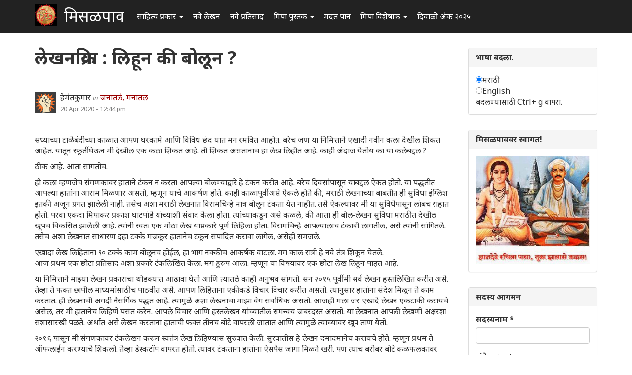

--- FILE ---
content_type: text/html; charset=utf-8
request_url: https://www.misalpav.com/node/46513
body_size: 21806
content:
<!DOCTYPE html>
<html lang="mr" dir="ltr" prefix="content: http://purl.org/rss/1.0/modules/content/ dc: http://purl.org/dc/terms/ foaf: http://xmlns.com/foaf/0.1/ og: http://ogp.me/ns# rdfs: http://www.w3.org/2000/01/rdf-schema# sioc: http://rdfs.org/sioc/ns# sioct: http://rdfs.org/sioc/types# skos: http://www.w3.org/2004/02/skos/core# xsd: http://www.w3.org/2001/XMLSchema#">
<head>
  <link rel="profile" href="http://www.w3.org/1999/xhtml/vocab" />
  <meta name="viewport" content="width=device-width, initial-scale=1.0">
  <meta http-equiv="Content-Type" content="text/html; charset=utf-8" />
<meta name="Generator" content="Drupal 7 (http://drupal.org)" />
<link rel="canonical" href="/node/46513" />
<link rel="shortlink" href="/node/46513" />
<link rel="shortcut icon" href="https://www.misalpav.com/sites/default/files/favicon.png" type="image/png" />
  <title>लेखनक्रिया :  लिहून की बोलून ? | मिसळपाव</title>
  <style>
@import url("https://www.misalpav.com/modules/system/system.base.css?t8lfjl");
</style>
<style>
@import url("https://www.misalpav.com/sites/all/modules/scroll_to_top/scroll_to_top.css?t8lfjl");
@import url("https://www.misalpav.com/modules/field/theme/field.css?t8lfjl");
@import url("https://www.misalpav.com/modules/node/node.css?t8lfjl");
@import url("https://www.misalpav.com/sites/all/modules/views/css/views.css?t8lfjl");
</style>
<style>
@import url("https://www.misalpav.com/sites/all/modules/ctools/css/ctools.css?t8lfjl");
@import url("https://www.misalpav.com/sites/all/modules/panels/css/panels.css?t8lfjl");
</style>
<style>#back-top{right:40px;}#back-top span#button{background-color:#CCCCCC;}#back-top span#button:hover{opacity:1;filter:alpha(opacity = 1);background-color:#999999;}
</style>
<link type="text/css" rel="stylesheet" href="https://cdn.jsdelivr.net/npm/bootstrap@3.3.5/dist/css/bootstrap.css" media="all" />
<link type="text/css" rel="stylesheet" href="https://cdn.jsdelivr.net/npm/@unicorn-fail/drupal-bootstrap-styles@0.0.2/dist/3.3.1/7.x-3.x/drupal-bootstrap.css" media="all" />
<style>
@import url("https://www.misalpav.com/sites/all/themes/mipadashak/css/style.css?t8lfjl");
@import url("https://www.misalpav.com/sites/all/themes/mipadashak/css/custom.css?t8lfjl");
</style>
  <!-- HTML5 element support for IE6-8 -->
  <!--[if lt IE 9]>
    <script src="https://cdn.jsdelivr.net/html5shiv/3.7.3/html5shiv-printshiv.min.js"></script>
  <![endif]-->
  <script src="https://www.misalpav.com/sites/all/modules/jquery_update/replace/jquery/2.2/jquery.min.js?v=2.2.4"></script>
<script src="https://www.misalpav.com/misc/jquery-extend-3.4.0.js?v=2.2.4"></script>
<script src="https://www.misalpav.com/misc/jquery-html-prefilter-3.5.0-backport.js?v=2.2.4"></script>
<script src="https://www.misalpav.com/misc/jquery.once.js?v=1.2"></script>
<script src="https://www.misalpav.com/misc/drupal.js?t8lfjl"></script>
<script src="https://www.misalpav.com/sites/all/modules/jquery_update/js/jquery_browser.js?v=0.0.1"></script>
<script src="https://www.misalpav.com/misc/form-single-submit.js?v=7.100"></script>
<script src="https://cdn.jsdelivr.net/npm/bootstrap@3.3.5/dist/js/bootstrap.js"></script>
<script src="https://www.misalpav.com/sites/default/files/languages/mr_sA1zbBUyzgC1mqrmfcdG36p2rrJPxMA9PlQUkWEzOis.js?t8lfjl"></script>
<script src="https://www.misalpav.com/sites/all/modules/scroll_to_top/scroll_to_top.js?t8lfjl"></script>
<script src="https://www.misalpav.com/sites/all/modules/gamabhana_drupal/gamabhana_js/gamabhana_drupal.js?t8lfjl"></script>
<script src="https://www.misalpav.com/sites/all/modules/gamabhana_drupal/gamabhana_js/GA0010.js?t8lfjl"></script>
<script src="https://www.misalpav.com/sites/all/modules/gamabhana_drupal/gamabhana_js/GA0640.js?t8lfjl"></script>
<script src="https://www.misalpav.com/sites/all/modules/gamabhana_drupal/gamabhana_js/gamabhanaLib.js?t8lfjl"></script>
<script src="https://www.misalpav.com/sites/all/modules/google_analytics/googleanalytics.js?t8lfjl"></script>
<script src="https://www.misalpav.com/sites/all/modules/gamabhana_drupal/gamabhana_js/GA1000.js?t8lfjl"></script>
<script src="https://www.googletagmanager.com/gtag/js?id=G-YH8XXRFN0C"></script>
<script>window.google_analytics_uacct = "G-YH8XXRFN0C";window.dataLayer = window.dataLayer || [];function gtag(){dataLayer.push(arguments)};gtag("js", new Date());gtag("set", "developer_id.dMDhkMT", true);gtag("config", "G-YH8XXRFN0C", {"groups":"default","anonymize_ip":true,"allow_ad_personalization_signals":false});</script>
<script src="https://www.misalpav.com/sites/all/themes/mipadashak/js/custom.js?t8lfjl"></script>
<script>jQuery.extend(Drupal.settings, {"basePath":"\/","pathPrefix":"","setHasJsCookie":0,"ajaxPageState":{"theme":"mipadashak","theme_token":"PrCSYAKuzHoMA-LGw_CAqlzrFiHHw5OZC-9A-SnwOI0","js":{"sites\/all\/themes\/bootstrap\/js\/bootstrap.js":1,"sites\/all\/modules\/jquery_update\/replace\/jquery\/2.2\/jquery.min.js":1,"misc\/jquery-extend-3.4.0.js":1,"misc\/jquery-html-prefilter-3.5.0-backport.js":1,"misc\/jquery.once.js":1,"misc\/drupal.js":1,"sites\/all\/modules\/jquery_update\/js\/jquery_browser.js":1,"misc\/form-single-submit.js":1,"https:\/\/cdn.jsdelivr.net\/npm\/bootstrap@3.3.5\/dist\/js\/bootstrap.js":1,"public:\/\/languages\/mr_sA1zbBUyzgC1mqrmfcdG36p2rrJPxMA9PlQUkWEzOis.js":1,"sites\/all\/modules\/scroll_to_top\/scroll_to_top.js":1,"sites\/all\/modules\/gamabhana_drupal\/gamabhana_js\/gamabhana_drupal.js":1,"sites\/all\/modules\/gamabhana_drupal\/gamabhana_js\/GA0010.js":1,"sites\/all\/modules\/gamabhana_drupal\/gamabhana_js\/GA0640.js":1,"sites\/all\/modules\/gamabhana_drupal\/gamabhana_js\/gamabhanaLib.js":1,"sites\/all\/modules\/google_analytics\/googleanalytics.js":1,"sites\/all\/modules\/gamabhana_drupal\/gamabhana_js\/GA1000.js":1,"https:\/\/www.googletagmanager.com\/gtag\/js?id=G-YH8XXRFN0C":1,"0":1,"sites\/all\/themes\/mipadashak\/js\/custom.js":1},"css":{"modules\/system\/system.base.css":1,"sites\/all\/modules\/scroll_to_top\/scroll_to_top.css":1,"modules\/field\/theme\/field.css":1,"modules\/node\/node.css":1,"sites\/all\/modules\/views\/css\/views.css":1,"sites\/all\/modules\/ctools\/css\/ctools.css":1,"sites\/all\/modules\/panels\/css\/panels.css":1,"0":1,"https:\/\/cdn.jsdelivr.net\/npm\/bootstrap@3.3.5\/dist\/css\/bootstrap.css":1,"https:\/\/cdn.jsdelivr.net\/npm\/@unicorn-fail\/drupal-bootstrap-styles@0.0.2\/dist\/3.3.1\/7.x-3.x\/drupal-bootstrap.css":1,"sites\/all\/themes\/mipadashak\/css\/style.css":1,"sites\/all\/themes\/mipadashak\/css\/custom.css":1}},"scroll_to_top":{"label":"\u092a\u0930\u0924 \u0935\u0930 \u091c\u093e"},"googleanalytics":{"account":["G-YH8XXRFN0C"],"trackOutbound":1,"trackMailto":1,"trackDownload":1,"trackDownloadExtensions":"7z|aac|arc|arj|asf|asx|avi|bin|csv|doc(x|m)?|dot(x|m)?|exe|flv|gif|gz|gzip|hqx|jar|jpe?g|js|mp(2|3|4|e?g)|mov(ie)?|msi|msp|pdf|phps|png|ppt(x|m)?|pot(x|m)?|pps(x|m)?|ppam|sld(x|m)?|thmx|qtm?|ra(m|r)?|sea|sit|tar|tgz|torrent|txt|wav|wma|wmv|wpd|xls(x|m|b)?|xlt(x|m)|xlam|xml|z|zip"},"urlIsAjaxTrusted":{"\/node\/46513?destination=node\/46513":true},"bootstrap":{"anchorsFix":"0","anchorsSmoothScrolling":"0","formHasError":1,"popoverEnabled":1,"popoverOptions":{"animation":1,"html":0,"placement":"right","selector":"","trigger":"click","triggerAutoclose":1,"title":"","content":"","delay":0,"container":"body"},"tooltipEnabled":1,"tooltipOptions":{"animation":1,"html":0,"placement":"auto left","selector":"","trigger":"hover focus","delay":0,"container":"body"}}});</script>
</head>
<body class="navbar-is-fixed-top html not-front not-logged-in one-sidebar sidebar-second page-node page-node- page-node-46513 node-type-story">
  <div id="skip-link">
    <a href="#main-content" class="element-invisible element-focusable">Skip to main content</a>
  </div>
    

<header id="slide-nav" role="banner" class="navbar navbar-fixed-top navbar-inverse">
  <div class="container">

    <div class="navbar-header">

              <a class="navbar-toggle">
          <span class="sr-only">Toggle navigation</span>
          <span class="icon-bar"></span>
          <span class="icon-bar"></span>
          <span class="icon-bar"></span>
        </a>
      
			        <a class="logo navbar-btn pull-left" href="/" title="स्वगृह">
          <img src="https://www.misalpav.com/sites/all/themes/mipadashak/logo.png" alt="स्वगृह" />
        </a>
      			
              <a class="name navbar-brand" href="/" title="स्वगृह">मिसळपाव</a>
      
    </div>

          <div id="slidemenu">
        <!-- nav role="navigation" -->

          <div class="navbar-form navbar-right" role="form">
                    </div>

                      <ul class="menu nav navbar-nav"><li class="first expanded dropdown"><a href="/tracker" title="मिसळपाव वरील सर्व नवीन लेखन येथे आहे." class="dropdown-toggle" data-toggle="dropdown">साहित्य प्रकार <span class="caret"></span></a><ul class="dropdown-menu"><li class="first leaf"><a href="/story" title="वेगवेगळ्या विषयांवरील लेख येथे आहेत">लेख </a></li>
<li class="leaf"><a href="/discuss" title="वेगवेगळ्या विषयांवरील चर्चा येथे आहेत.">चर्चा </a></li>
<li class="leaf"><a href="/poem" title="मिपावरील सर्व कविता, काव्य येथे आहे">कविता </a></li>
<li class="leaf"><a href="/fineart" title="वेगवेगळ्या पध्दतीच्या कला येथे सादर आहेत.">कलादालन </a></li>
<li class="leaf"><a href="/cooking" title="वेगवेगळ्या पध्दतीच्या पाककृती येथे आहेत.">पाककृती </a></li>
<li class="leaf"><a href="/sports" title="खेळांसंबंधीत लेख येथे आहेत.">क्रिडाजगत </a></li>
<li class="leaf"><a href="/technology" title="तंत्रज्ञानविषयक लेख येथे आहेत.">तंत्रज्ञान </a></li>
<li class="leaf"><a href="/tourism" title="भटकंती/पर्यटन विषयक लेख येथे आहेत.">भटकंती  </a></li>
<li class="leaf"><a href="/politics" title="राजकारण विश्वातील सर्व घडामोडींबाबत लेख येथे आहेत">राजकारण.</a></li>
<li class="last leaf"><a href="https://www.misalpav.com/competition" title="">स्पर्धा</a></li>
</ul></li>
<li class="leaf"><a href="/content/all" title="">नवे लेखन</a></li>
<li class="leaf"><a href="/content/comments" title="">नवे प्रतिसाद </a></li>
<li class="expanded dropdown"><a href="https://www.misalpav.com/books" title="मिपा पुस्तकं अर्थात मिपाकरांनी लेखमालिकांच्या स्वरूपात केलेले दीर्घलेखन येथून पाहता येईल.
" class="dropdown-toggle" data-toggle="dropdown">मिपा पुस्तकं <span class="caret"></span></a><ul class="dropdown-menu"><li class="first leaf"><a href="https://www.misalpav.com/books" title="">मिपाकरांचे दीर्घलेखन </a></li>
<li class="leaf"><a href="/node/38786" title="नवीन कादंबरी मोबियस">मोबियस (Suna no onna)</a></li>
<li class="leaf"><a href="https://www.misalpav.com/node/31642" title="">द स्केअरक्रो (The Scarecrow)</a></li>
<li class="leaf"><a href="https://www.misalpav.com/node/28971" title="">अंधारक्षण (Their Darkest Hour)</a></li>
<li class="last leaf"><a href="/node/10857" title="">अण्वस्त्रांबाबतची फसवणूक (Nuclear Deception)</a></li>
</ul></li>
<li class="leaf"><a href="/help.html" title="नवीन सदस्यांसाठी मदत येथे आहे.">मदत पान </a></li>
<li class="expanded dropdown"><a href="/help.html" title="मिपाद्वारे वेगवेगळ्या वेळी केलेले विशेषांक व लेखमाला येथे आहेत." class="dropdown-toggle" data-toggle="dropdown">मिपा विशेषांक  <span class="caret"></span></a><ul class="dropdown-menu"><li class="first leaf"><a href="/mahiladinspecial2017" title="">महिला दिन २०१७</a></li>
<li class="leaf"><a href="https://www.misalpav.com/node/38949" title="">मराठी भाषा दिन २०१७</a></li>
<li class="leaf"><a href="/shreeganeshlekhmala2021">श्रीगणेश लेखमाला २०२१</a></li>
<li class="leaf"><a href="https://www.misalpav.com/node/38329" title="">गोष्ट तशी छोटी</a></li>
<li class="leaf"><a href="/shreeganeshlekhmala2018" title="श्रीगणेश लेखमाला २०१८">श्रीगणेश लेखमाला २०१८</a></li>
<li class="leaf"><a href="https://misalpav.com/shreeganeshlekhmala2020" title="श्रीगणेश लेखमाला २०२०">श्रीगणेश लेखमाला २०२०</a></li>
<li class="leaf"><a href="/annahe">अन्न हे पूर्णब्रह्म</a></li>
<li class="leaf"><a href="https://www.misalpav.com/ruchi" title="">रूची विशेषांक</a></li>
<li class="leaf"><a href="https://www.misalpav.com/diwaliank" title="दिवाळी अंक २०१७">दिवाळी अंक - २०१७</a></li>
<li class="leaf"><a href="https://www.misalpav.com/node/37781" title="">दिवाळी अंक - २०१६</a></li>
<li class="leaf"><a href="https://www.misalpav.com/node/33519" title="">दिवाळी अंक - २०१५</a></li>
<li class="leaf"><a href="https://www.misalpav.com/taxonomy/term/154" title="">दिवाळी अंक - २०१४</a></li>
<li class="leaf"><a href="https://www.misalpav.com/taxonomy/term/189" title="">दिवाळी अंक - २०१३</a></li>
<li class="leaf"><a href="https://www.misalpav.com/sites/default/files/pictures/Mipa_Dipawali_Anka_2012.pdf" title="">दिवाळी अंक - २०१२ (pdf)</a></li>
<li class="leaf"><a href="https://misalpav.com/kavita2020.html" title="कविता स्पर्धा २०२०">कविता स्पर्धा २०२०</a></li>
<li class="leaf"><a href="https://www.misalpav.com/taxonomy/term/101" title="">दिवाळी अंक - २०११ </a></li>
<li class="leaf"><a href="/bolibhasha2016" title="">बोलीभाषा २०१६</a></li>
<li class="leaf"><a href="/pustakdin2016" title="">पुस्तकदिन लेखमाला २०१६</a></li>
<li class="leaf"><a href="/vidnyanlekhmala2016" title="">विज्ञान लेखमाला २०१६</a></li>
<li class="leaf"><a href="/maharashtradin2016" title="">महाराष्ट्र दिन २०१६</a></li>
<li class="leaf"><a href="https://www.misalpav.com/sites/default/files/Anahita_Bhatkanti_Ank.pdf" title="">महिला दिन - २०१६ भटकंती विशेषांक (pdf)</a></li>
<li class="leaf"><a href="https://www.misalpav.com/taxonomy/term/239" title="">महिला दिन - २०१५</a></li>
<li class="leaf"><a href="https://www.misalpav.com/lekhmala.html" title="">लेखमाला - २०१६</a></li>
<li class="leaf"><a href="/shreeganeshlekhmala2016" title="">श्रीगणेश लेखमाला २०१६</a></li>
<li class="leaf"><a href="https://www.misalpav.com/node/32977" title="">श्रीगणेश लेखमाला २०१५</a></li>
<li class="leaf"><a href="https://www.misalpav.com/taxonomy/term/208" title="">श्रीगणेश लेखमाला - २०१४ </a></li>
<li class="leaf"><a href="https://www.misalpav.com/taxonomy/term/207" title="">श्रीगणेश लेखमाला - २०१३ </a></li>
<li class="leaf"><a href="https://www.misalpav.com/taxonomy/term/206" title="">श्रीगणेश लेखमाला - २०१२</a></li>
<li class="last leaf"><a href="https://www.misalpav.com/sites/default/files/baaldin_lekhmala.pdf" title="">बालदिन विशेषांक (pdf)</a></li>
</ul></li>
<li class="last leaf"><a href="/diwaliank2025">दिवाळी अंक २०२५</a></li>
</ul>                                      <!-- /nav -->
      </div>
      </div>
</header>


<div id="page-wrapper">


<div class="main-container container">

  <div class="row">

    
    <section class="col-sm-9">
                  <a id="main-content"></a>

                        <h1 class="page-header">लेखनक्रिया :  लिहून की बोलून ?</h1>
              
                                              <div class="region region-content clearfix">
    <section id="block-system-main" class="block block-system clearfix">

      
  

<article id="node-46513" class="node node-story node-promoted clearfix" about="/node/46513" typeof="sioc:Item foaf:Document">
    <header>
            <span property="dc:title" content="लेखनक्रिया :  लिहून की बोलून ?" class="rdf-meta element-hidden"></span><span property="sioc:num_replies" content="38" datatype="xsd:integer" class="rdf-meta element-hidden"></span>    

<div class="node-info">
  <div class="node-author-pic">
      <div class="user-picture">
    <img typeof="foaf:Image" class="img-responsive" src="https://www.misalpav.com/sites/all/themes/mipadashak/images/user-pic.png" alt="हेमंतकुमार&#039;s picture" title="हेमंतकुमार&#039;s picture" />  </div>
  </div>

  <div class="author-type-posted">
    <span class="node-author"><span rel="sioc:has_creator"><span class="username" xml:lang="" about="/user/30033" typeof="sioc:UserAccount" property="foaf:name" datatype="">हेमंतकुमार</span></span></span> <span class="node-author-static">in</span> <span class="node-type"><a href="https://www.misalpav.com/node/type/story">जनातलं, मनातलं</a></span><br>
    <span class="node-posted"><span property="dc:date dc:created" content="2020-04-20T12:44:45+05:30" datatype="xsd:dateTime">20 Apr 2020 - 12:44 pm</span></span>
  </div>
</div>

      </header>
      <div class="field field-name-body field-type-text-with-summary field-label-hidden"><div class="field-items"><div class="field-item even" property="content:encoded"><p>सध्याच्या टाळेबंदीच्या काळात आपण घरकामे आणि विविध छंद यात मन रमवित  आहोत.  बरेच जण या निमित्ताने एखादी नवीन कला देखील शिकत आहेत.  यातून  स्फूर्ती  घेऊन मी देखील एक कला शिकत आहे. ती  शिकत असतानाच  हा लेख लिहीत आहे.  काही अंदाज येतोय का या कलेबद्दल ?</p>
<p>ठीक आहे.  आता सांगतोच.  </p>
<p>ही  कला म्हणजेच  संगणकावर हाताने टंकन न  करता आपल्या बोलण्याद्वारे हे  टंकन करीत आहे.  बरेच दिवसांपासून याबद्दल ऐकत होतो.  या पद्धतीत आपल्या हातांना आराम मिळणार असतो,  म्हणून याचे आकर्षण होते.  काही काळापूर्वी असे ऐकले होते की, मराठी लेखनाच्या बाबतीत ही सुविधा इंग्लिश इतकी  अजून प्रगत झालेली नाही.  तसेच अशा मराठी लेखनात विरामचिन्हे मात्र बोलून टंकता येत नाहीत.   तसे ऐकल्यावर मी या सुविधेपासून लांबच राहात होतो.  परवा एकदा मिपाकर  प्रकाश घाटपांडे यांच्याशी संवाद केला होता.  त्यांच्याकडून असे कळले, की आता ही  बोल-लेखन  सुविधा मराठीत देखील खूपच विकसित झालेली आहे.  त्यांनी स्वतः एक मोठा लेख याप्रकारे पूर्ण लिहिला होता.  विरामचिन्हे आपल्यालाच टंकावी   लागतील, असे त्यांनी सांगितले.  तसेच अशा लेखनात साधारण दहा टक्के मजकूर हातानेच टंकून संपादित करावा लागेल,  असेही  समजले. </p>
<p>एखादा लेख लिहिताना ९० टक्के काम बोलूनच होईल,  हा भाग नक्कीच आकर्षक वाटला.  मग काल रात्री हे  नवे तंत्र शिकून घेतले.<br />
 आज प्रथम एक छोटा प्रतिसाद अशा प्रकारे टंकलिखित केला.  मग  हुरुप आला.  म्हणून या विषयावर एक छोटा लेख लिहून पाहत आहे. </p>
<p>या निमित्ताने माझ्या लेखन प्रकाराचा थोडक्यात आढावा घेतो आणि त्यातले काही अनुभव सांगतो.  सन २०१५ पूर्वी मी सर्व लेखन हस्तलिखित करीत असे.  तेव्हा  ते फक्त छापील माध्यमांसाठीच  पाठवीत असे.  आपण लिहिताना एकीकडे विचार विचार करीत असतो.  त्यानुसार हातांना संदेश मिळून ते काम  करतात. ही लेखनाची अगदी नैसर्गिक पद्धत आहे.  त्यामुळे अशा लेखनाचा माझा वेग सर्वाधिक असतो.  आजही मला जर एखादे लेखन एकटाकी करायचे असेल,  तर मी  हातानेच लिहिणे  पसंत  करेन. आपले विचार आणि हस्तलेखन यांच्यातील समन्वय जबरदस्त असतो. या लेखनात आपली लेखणी अक्षरशः सशासारखी पळते.  अर्थात असे लेखन करताना हाताची फक्त तीनच बोटे वापरली जातात आणि त्यामुळे  त्यांच्यावर खूप ताण येतो.</p>
<p>२०१६ पासून मी संगणकावर टंकलेखन  करून स्वतंत्र लेख लिहिण्यास सुरुवात केली. सुरवातीस हे लेखन दमादमानेच  करायचे होते.  म्हणून प्रथम ते ऑफलाईन करण्याचे शिकलो.  तेव्हा डेस्कटॉप वापरत होतो.  त्यावर टंकताना हातांना ऐसपैस जागा मिळते  खरी. पण त्याच बरोबर बोटे कळफलकावर अक्षरश   आपटत असतात.  त्यामुळे एका बैठकीत दीर्घ लेखन होऊ  शकत  नाही.  म्हणून एका वेळेस फक्त अर्धा तास लिहित  असे.  त्यानंतर बोटांना थोडेसे  दाबावे लागे आणि त्यांची उघडझाप करून व्यायाम करावा लागे. </p>
<p>गेल्या वर्षी मी  डेस्कटॉप चा त्याग करून लॅपटॉप घेतला.  काही आधुनिक संगणक सुविधांसाठी हे नक्कीच फायद्याचे आहे.  आता  यावर टंकलेखन करू लागलो. बोटांच्यासाठी एक सुखद बदल लगेच जाणवला.  पूर्वी जी बोटे बोर्डवर  अक्षरशः  आपटत असंत,  त्यांना आता एक प्रकारे मुलायम स्पर्श जाणवू लागला !  या सुखामुळे आता टंकन बऱ्यापैकी आरामदायी झाले.  मग लेखनाचा हुरूप वाढला. आता एक गंमत असते.  एखादी कृती सुखावह झाली की आपण ती अधिकाधिक करू लागतो.  कालांतराने असे लक्षात येते की आपण आपले श्रम वाढवूनच ठेवले आहेत ! त्यामुळे एक गोष्ट स्पष्ट झाली  की टंकन दीर्घ काळ केल्यास बोटांना ताण हा पडणारच.  त्यानुसार लेखन करताना योग्य अंतराने विश्रांती घेतलेली बरी.</p>
<p> अलीकडे काही जणांकडून या <strong>बोल-लेखन सुविधे</strong>बद्दल ऐकत होतो.  त्यात हळूहळू बऱ्याच सुधारणा होतं असल्याचे समजत होते.  पण काहीही   नवे शिकण्याचा आळस  मला त्यापासून  लांब ठेवत होता.  तसेच या पद्धतीत एकेक  शब्द सुटा सुटा व्यवस्थित उच्चारणे आवश्यक असते.  त्यामुळे लेखनाचा वेग खूप  मंदावणार हे उघड होते.  अशात सध्याची घरात सक्तीने बसण्याची परिस्थिती निर्माण झाली.  नेहमीच्या भाषाविषयक छंदांमध्ये मन रमवित  होतोच.  त्या जोडीला जालावरचे चित्रपट पाहणेही चालू आहे.  तरीही असे वाटत राहिले की या काळात काहीतरी नवे शिकूयाच.  आता नेहमीच्या व्यवहारात नसलेली पूर्णपणे नवीन गोष्ट शिकायला नको वाटते.  म्हणून असे ठरवले, की  आपल्या लेखन छंदालाच  उपयोगी पडेल अशी ही  नवी  कृती शिकावी.</p>
<p> आता नवे नवे  शिकत असल्याने अगदी मजा येत येत आहे. त्याच बरोबर आपले उच्चार  आणि समोर उमटणारी  अक्षरे यांच्यातील काही गमती जमती ती देखील नजरेस पडत आहेत. त्या  पाहून अंमळ मजाही वाटते आहे.  नमुन्या दाखल काही उदाहरणे देतो:</p>
<p>( प्रथम  माझा उच्चार  आणि यापुढे प्रत्यक्ष उमटलेले  शब्द)</p>
<p>१. स्फूर्ती :  <strong>टाकली</strong><br />
२. शिकत : <strong> चिकन </strong></p>
<p>३. अक्षरशः : <strong> अक्षर शहा /  शहर शहा</strong><br />
४.  पसंत :  वसंत…..</p>
<p> आहे  की  नाही  <strong>हे हे </strong>मजेदार?<br />
एकाक्षरी शब्द दोनदा पडणे हे तर फार फार होते बुवा !</p>
<p> अजून एक जाणवले.  ‘की’, ‘ही’  सारखे एकाक्षरी शब्द बरेचदा जाम उमटत नाहीत. मग आपण चिडून संगणकावर ओरडतो !   पूर्वीचे टंकन आणि आणि ही सुविधा यात अजून एक महत्त्वाचा फरक आहे.  वर्डमधील  टंकन हे ऑफलाईन करता येते.  त्यामुळे ते करताना आपल्या जालसुविधेचा  वेग वगैरे गोष्टींचा विचार नसतो.  तसेच टंकनासाठी आपला  डेटाही  खर्ची पडत नाही.  याउलट बोल सुविधातील  लेखन खूप  हळू होत असल्याने डेटा खर्च होतो. तसेच मधून मधून जाल सेवेचा वेग कमी होत  असतो.  त्यामुळे हे लेखन मध्ये मध्ये  अडते. हळूहळू या या प्रकाराचा सराव वाढल्यावर अजून मजा येईल असे वाटते.  एकीकडे टंकनश्रम कमी करण्याच्या नादात दुसरीकडे संपादनाचे कष्ट बरेच वाढताहेत, असे आता तरी वाटत आहे. </p>
<p>सहज जाणवलेला एक मुद्दा. आपण टंकनक्रिया शांतपणे करू शकतो. त्यामुळे आजूबाजूच्या कुणाला आपला त्रास नसतो. बोलसुविधेत पुरेसा खाजगीपणा आवश्यक ठरतो. मग घरात आपल्या खोलीचे दार लाऊन बसावे लागते.<br />
 आपल्यातील बरेच जण संगणक तंत्रज्ञानात कुशल आहेत.  त्यातील काहीजण ही सुविधा वापरत असतीलच.  तेव्हा तुमचेही यातले अनुभव जाणून घेण्यास उत्सुक. </p>
<p>…  हा लेख नव्या प्रकारे शिकून लिहिल्याने छोटाच ठेवत आहे. शेवटी नवशिकेपणाच्या मर्यादा असतातच.<br />
धन्यवाद !<br />
**************************************</p>
</div></div></div><span class="tags"><a href="/taxonomy/term/22" typeof="skos:Concept" property="rdfs:label skos:prefLabel" datatype="">भाषा</a></span><span class="tags"><a href="/taxonomy/term/65" typeof="skos:Concept" property="rdfs:label skos:prefLabel" datatype="">लेख</a></span>    <footer>
    <div class="node-tags"><ul class="links list-inline"><li class="comment_forbidden first"><span><a href="/user/login?destination=node/46513%23comment-form">Log in</a> or <a href="/user/register?destination=node/46513%23comment-form">register</a> to post comments</span></li>
<li class="statistics_counter last"><span>19717 वाचने</span></li>
</ul></div>
  </footer>
  
  <div id="comments" class="comment-wrapper">
          <h2 class="title">प्रतिक्रिया</h2>
      
  <a id="comment-1062438"></a>

<div class="comment panel panel-default clearfix" about="/comment/1062438#comment-1062438" typeof="sioc:Post sioct:Comment">
  
  
  <div class="panel-body">

    <div class="node-info">
      
      <div class="node-author-pic">
          <div class="user-picture">
    <img typeof="foaf:Image" class="img-responsive" src="https://www.misalpav.com/sites/all/themes/mipadashak/images/user-pic.png" alt="प्रा.डॉ.दिलीप बिरुटे&#039;s picture" title="प्रा.डॉ.दिलीप बिरुटे&#039;s picture" />  </div>
      </div>

      <div class="author-type-posted">
        <span class="comment-title"><a href="/comment/1062438#comment-1062438" class="permalink" rel="bookmark">छान</a></span><br>
        <span class="node-posted"><span property="dc:date dc:created" content="2020-04-20T13:08:14+05:30" datatype="xsd:dateTime">20 Apr 2020 - 1:08 pm</span> | </span>  <span class="comment-author"><span rel="sioc:has_creator"><span class="username" xml:lang="" about="/user/28" typeof="sioc:UserAccount" property="foaf:name" datatype="">प्रा.डॉ.दिलीप बिरुटे</span></span></span>
              </div>
    
     </div> <!-- /.node-author-pic -->

  <div class="content">
    <span rel="sioc:reply_of" resource="/node/46513" class="rdf-meta element-hidden"></span><div class="field field-name-comment-body field-type-text-long field-label-hidden"><div class="field-items"><div class="field-item even" property="content:encoded"><p>चांगलं आहे, लॅपटॉपला कसं युज करताते त्याचं अ‍ॅप्लीकेशन कोणतं तेही सांगा. माझ्या मोबाईलवर टेक्स्ट टू स्पीच वरुन मराठी टंकन करतो पण मला स्वतःला असं वाटतं की,  लॅपटॉपवर किंवा मोबाईलवर टंकन करतांना माझ्या मेंदूत जो शब्द उमटला की तो टाईप होतो, असा माझा समज आहे. टंकनस्पीड म्हणा किंवा अन्य काय म्हणा. पण, जेव्हा मी मोबाईलवर बोलून जी अक्षरं उमटतात त्यात मला  'माझा टच' असत नाही, अर्थात हे सर्व समज असावेत. पण भविष्य काळात अशा सुविधा आवश्यकच आहेत. एकदा सवय झाल्या की ते सर्वांना जमून जाईल. </p>
<p>-दिलीप बिरुटे</p>
</div></div></div>      </div>
  
  </div> <!-- /.panel-body -->
  
  <div class="panel-footer">
    <ul class="links list-inline"><li class="comment_forbidden first last"><span><a href="/user/login?destination=node/46513%23comment-form">Log in</a> or <a href="/user/register?destination=node/46513%23comment-form">register</a> to post comments</span></li>
</ul>  </div>

</div>
<a id="comment-1062446"></a>

<div class="comment comment-by-node-author panel panel-default clearfix" about="/comment/1062446#comment-1062446" typeof="sioc:Post sioct:Comment">
  
  
  <div class="panel-body">

    <div class="node-info">
      
      <div class="node-author-pic">
          <div class="user-picture">
    <img typeof="foaf:Image" class="img-responsive" src="https://www.misalpav.com/sites/all/themes/mipadashak/images/user-pic.png" alt="हेमंतकुमार&#039;s picture" title="हेमंतकुमार&#039;s picture" />  </div>
      </div>

      <div class="author-type-posted">
        <span class="comment-title"><a href="/comment/1062446#comment-1062446" class="permalink" rel="bookmark">धन्यवाद, प्रा डॉ</a></span><br>
        <span class="node-posted"><span property="dc:date dc:created" content="2020-04-20T13:21:12+05:30" datatype="xsd:dateTime">20 Apr 2020 - 1:21 pm</span> | </span>  <span class="comment-author"><span rel="sioc:has_creator"><span class="username" xml:lang="" about="/user/30033" typeof="sioc:UserAccount" property="foaf:name" datatype="">हेमंतकुमार</span></span></span>
              </div>
    
     </div> <!-- /.node-author-pic -->

  <div class="content">
    <span rel="sioc:reply_of" resource="/node/46513" class="rdf-meta element-hidden"></span><div class="field field-name-comment-body field-type-text-long field-label-hidden"><div class="field-items"><div class="field-item even" property="content:encoded"><p>गुगल डॉक्स &gt;&gt;&gt; टूल्स &gt;&gt;&gt; मराठीचा पर्याय.</p>
<p>बाकी तुमच्याशी सहमत !</p>
</div></div></div>      </div>
  
  </div> <!-- /.panel-body -->
  
  <div class="panel-footer">
    <ul class="links list-inline"><li class="comment_forbidden first last"><span><a href="/user/login?destination=node/46513%23comment-form">Log in</a> or <a href="/user/register?destination=node/46513%23comment-form">register</a> to post comments</span></li>
</ul>  </div>

</div>

<div class="indented"><a id="comment-1062452"></a>

<div class="comment panel panel-default clearfix" about="/comment/1062452#comment-1062452" typeof="sioc:Post sioct:Comment">
  
  
  <div class="panel-body">

    <div class="node-info">
      
      <div class="node-author-pic">
          <div class="user-picture">
    <img typeof="foaf:Image" class="img-responsive" src="https://www.misalpav.com/sites/all/themes/mipadashak/images/user-pic.png" alt="प्रकाश घाटपांडे&#039;s picture" title="प्रकाश घाटपांडे&#039;s picture" />  </div>
      </div>

      <div class="author-type-posted">
        <span class="comment-title"><a href="/comment/1062452#comment-1062452" class="permalink" rel="bookmark">हे फक्त क्रोमवर होते. अन्य</a></span><br>
        <span class="node-posted"><span property="dc:date dc:created" content="2020-04-20T14:12:08+05:30" datatype="xsd:dateTime">20 Apr 2020 - 2:12 pm</span> | </span>  <span class="comment-author"><span rel="sioc:has_creator"><span class="username" xml:lang="" about="/user/27" typeof="sioc:UserAccount" property="foaf:name" datatype="">प्रकाश घाटपांडे</span></span></span>
              </div>
    
     </div> <!-- /.node-author-pic -->

  <div class="content">
    <span rel="sioc:reply_of" resource="/node/46513" class="rdf-meta element-hidden"></span><span rel="sioc:reply_of" resource="/comment/1062446#comment-1062446" class="rdf-meta element-hidden"></span><div class="field field-name-comment-body field-type-text-long field-label-hidden"><div class="field-items"><div class="field-item even" property="content:encoded"><p>हे फक्त क्रोमवर होते. अन्य ब्राउजरवर होत नाही.<br />
तज्ञांनी अजून पर्याय सुचवावेत.</p>
</div></div></div>      </div>
  
  </div> <!-- /.panel-body -->
  
  <div class="panel-footer">
    <ul class="links list-inline"><li class="comment_forbidden first last"><span><a href="/user/login?destination=node/46513%23comment-form">Log in</a> or <a href="/user/register?destination=node/46513%23comment-form">register</a> to post comments</span></li>
</ul>  </div>

</div>

<div class="indented"><a id="comment-1062455"></a>

<div class="comment comment-by-node-author panel panel-default clearfix" about="/comment/1062455#comment-1062455" typeof="sioc:Post sioct:Comment">
  
  
  <div class="panel-body">

    <div class="node-info">
      
      <div class="node-author-pic">
          <div class="user-picture">
    <img typeof="foaf:Image" class="img-responsive" src="https://www.misalpav.com/sites/all/themes/mipadashak/images/user-pic.png" alt="हेमंतकुमार&#039;s picture" title="हेमंतकुमार&#039;s picture" />  </div>
      </div>

      <div class="author-type-posted">
        <span class="comment-title"><a href="/comment/1062455#comment-1062455" class="permalink" rel="bookmark">मला </a></span><br>
        <span class="node-posted"><span property="dc:date dc:created" content="2020-04-20T14:32:22+05:30" datatype="xsd:dateTime">20 Apr 2020 - 2:32 pm</span> | </span>  <span class="comment-author"><span rel="sioc:has_creator"><span class="username" xml:lang="" about="/user/30033" typeof="sioc:UserAccount" property="foaf:name" datatype="">हेमंतकुमार</span></span></span>
              </div>
    
     </div> <!-- /.node-author-pic -->

  <div class="content">
    <span rel="sioc:reply_of" resource="/node/46513" class="rdf-meta element-hidden"></span><span rel="sioc:reply_of" resource="/comment/1062452#comment-1062452" class="rdf-meta element-hidden"></span><div class="field field-name-comment-body field-type-text-long field-label-hidden"><div class="field-items"><div class="field-item even" property="content:encoded"><p>मोबाईलवर जमेना झालंय.<br />
'मराठी' करून पण अंग्रेजीच उमटतंय ....</p>
</div></div></div>      </div>
  
  </div> <!-- /.panel-body -->
  
  <div class="panel-footer">
    <ul class="links list-inline"><li class="comment_forbidden first last"><span><a href="/user/login?destination=node/46513%23comment-form">Log in</a> or <a href="/user/register?destination=node/46513%23comment-form">register</a> to post comments</span></li>
</ul>  </div>

</div>
</div></div><a id="comment-1062449"></a>

<div class="comment panel panel-default clearfix" about="/comment/1062449#comment-1062449" typeof="sioc:Post sioct:Comment">
  
  
  <div class="panel-body">

    <div class="node-info">
      
      <div class="node-author-pic">
          <div class="user-picture">
    <img typeof="foaf:Image" class="img-responsive" src="https://www.misalpav.com/sites/all/themes/mipadashak/images/user-pic.png" alt="धर्मराजमुटके&#039;s picture" title="धर्मराजमुटके&#039;s picture" />  </div>
      </div>

      <div class="author-type-posted">
        <span class="comment-title"><a href="/comment/1062449#comment-1062449" class="permalink" rel="bookmark"> बोलसुविधेत पुरेसा खाजगीपणा आवश्यक ठरतो.</a></span><br>
        <span class="node-posted"><span property="dc:date dc:created" content="2020-04-20T13:25:19+05:30" datatype="xsd:dateTime">20 Apr 2020 - 1:25 pm</span> | </span>  <span class="comment-author"><span rel="sioc:has_creator"><span class="username" xml:lang="" about="/user/5606" typeof="sioc:UserAccount" property="foaf:name" datatype="">धर्मराजमुटके</span></span></span>
              </div>
    
     </div> <!-- /.node-author-pic -->

  <div class="content">
    <span rel="sioc:reply_of" resource="/node/46513" class="rdf-meta element-hidden"></span><div class="field field-name-comment-body field-type-text-long field-label-hidden"><div class="field-items"><div class="field-item even" property="content:encoded"><blockquote><p> बोलसुविधेत पुरेसा खाजगीपणा आवश्यक ठरतो.</p></blockquote>
<p>हाच या सुविधेतला सर्वात जास्त कळीचा मुद्धा आहे. सध्या व्हॉटसअ‍ॅप किंवा तत्सम अ‍ॅप्सवर लोक लिहिण्याचा कंटाळा करतात आणि आपले बोलणे मुद्रित करुन पाठवितात. मात्र त्यामुळे जास्त डेटा खर्च होतो, मोबाईलवरील साठवणूकीच्या जागेवर (स्टोरेज) परिणाम होतो आणि समोरचा बोलत असताना त्यात आजूबाजूचे आवाज मिसळून जो कोलाहल होत असतो त्यातून नेमके काय बोलला आहे हे शोधण्यासाठी श्रम पडतात. माझ्या पाहण्यातील बरेच जण मोबाईल वर गुगल सर्च देखील अशाच पद्धतीने करतात. अर्थात याचा एक फायदा आहे. जे लोक इंग्रजीतून मराठी किंवा हिंदी लिहित असतात ते समजून घेण्यासाठी देखील मेंदूला तितकेच श्रम द्यावे लागतात. त्यामुळे दगडापेक्षा वीट मऊ असा हा एक फायदा आहेच. काही लोक केवळ गुगल बाईंचा आवाज ऐकण्यासाठी देखील ही सुविधा वापरतात अशाही बातम्या वाचनात आल्या आहेत.</p>
<p>बोलून टंकलेखन करणार्‍या मिपाकरांच्या प्रतिक्रियेच्या प्रतिक्षेत मी देखील आहेच.</p>
</div></div></div>      </div>
  
  </div> <!-- /.panel-body -->
  
  <div class="panel-footer">
    <ul class="links list-inline"><li class="comment_forbidden first last"><span><a href="/user/login?destination=node/46513%23comment-form">Log in</a> or <a href="/user/register?destination=node/46513%23comment-form">register</a> to post comments</span></li>
</ul>  </div>

</div>
<a id="comment-1062456"></a>

<div class="comment panel panel-default clearfix" about="/comment/1062456#comment-1062456" typeof="sioc:Post sioct:Comment">
  
  
  <div class="panel-body">

    <div class="node-info">
      
      <div class="node-author-pic">
          <div class="user-picture">
    <img typeof="foaf:Image" class="img-responsive" src="https://www.misalpav.com/sites/all/themes/mipadashak/images/user-pic.png" alt="वामन देशमुख&#039;s picture" title="वामन देशमुख&#039;s picture" />  </div>
      </div>

      <div class="author-type-posted">
        <span class="comment-title"><a href="/comment/1062456#comment-1062456" class="permalink" rel="bookmark">नैसर्गिक भाषा प्रक्रिया (NLP)</a></span><br>
        <span class="node-posted"><span property="dc:date dc:created" content="2020-04-20T14:32:30+05:30" datatype="xsd:dateTime">20 Apr 2020 - 2:32 pm</span> | </span>  <span class="comment-author"><span rel="sioc:has_creator"><span class="username" xml:lang="" about="/user/17789" typeof="sioc:UserAccount" property="foaf:name" datatype="">वामन देशमुख</span></span></span>
              </div>
    
     </div> <!-- /.node-author-pic -->

  <div class="content">
    <span rel="sioc:reply_of" resource="/node/46513" class="rdf-meta element-hidden"></span><div class="field field-name-comment-body field-type-text-long field-label-hidden"><div class="field-items"><div class="field-item even" property="content:encoded"><p>लेखनाचे नवीन तंत्र शिकल्याबद्दल अभिनंदन, कुमार१. </p>
<p>पीसीवर किंवा मोबाईलवर लिहिताना <a href="https://docs.google.com/" title="गुगल डॉक्स">गुगल डॉक्स</a>, (किंवा कोणतीही गूगल उत्पादने), <a href="https://www.speechtexter.com/" title="स्पीच टेक्स्टर्">स्पीच टेक्स्टर्</a> आणि अ‍ॅन्ड्रॉइड मोबाईलवर <a href="https://play.google.com/store/apps/details?id=com.google.android.inputmethod.latin" title="जीबोर्ड">जीबोर्ड</a> हे वापरायला अगदी सोपे आहेत. मागच्या काही वर्षांमध्ये बरंच लिखाण मी असे स्पीच-टू-टेक्स्ट ॲप्प्स वापरूनच केलंय. </p>
<p>परवाचा <a href="https://www.misalpav.com/node/46462" title=" तेविसावा दिवस">हा लेख</a> (झैरात) मी <strong>पूर्णतः </strong>लिहून बोलून काढला आहे. what is your name, phone and salary? हे वाक्य त्यातील <strong>विरामचिन्हांसहित </strong>मी आताच स्पीचटेक्सटरवर लिहून इकडे पेस्ट केलंय.<br />
... </p>
<p><strong>नैसर्गिक भाषा प्रक्रिया</strong> (Natural Language Processing) ह्या तंत्रावर गूगल, ॲप्पल, ॲमेझॉन,यांसारख्या कंपन्या प्रचंड काम करत आहेत. माझ्या अंदाजानुसार, २०२५ च्या आधीच सध्याचे कीबोर्डस वगैरे (टाईपराईटर सारखे) कालबाह्य होतील आणि सगळेच सॉफ्टवेअर्स तोंडी आज्ञा स्वीकारू लागतील.</p>
</div></div></div>      </div>
  
  </div> <!-- /.panel-body -->
  
  <div class="panel-footer">
    <ul class="links list-inline"><li class="comment_forbidden first last"><span><a href="/user/login?destination=node/46513%23comment-form">Log in</a> or <a href="/user/register?destination=node/46513%23comment-form">register</a> to post comments</span></li>
</ul>  </div>

</div>

<div class="indented"><a id="comment-1062462"></a>

<div class="comment panel panel-default clearfix" about="/comment/1062462#comment-1062462" typeof="sioc:Post sioct:Comment">
  
  
  <div class="panel-body">

    <div class="node-info">
      
      <div class="node-author-pic">
          <div class="user-picture">
    <img typeof="foaf:Image" class="img-responsive" src="https://www.misalpav.com/sites/default/files/pictures/picture-23449-1486035468.jpg" alt="मराठी कथालेखक&#039;s picture" title="मराठी कथालेखक&#039;s picture" />  </div>
      </div>

      <div class="author-type-posted">
        <span class="comment-title"><a href="/comment/1062462#comment-1062462" class="permalink" rel="bookmark">२०२५ च्या आधीच सध्याचे</a></span><br>
        <span class="node-posted"><span property="dc:date dc:created" content="2020-04-20T14:56:05+05:30" datatype="xsd:dateTime">20 Apr 2020 - 2:56 pm</span> | </span>  <span class="comment-author"><span rel="sioc:has_creator"><span class="username" xml:lang="" about="/user/23449" typeof="sioc:UserAccount" property="foaf:name" datatype="">मराठी कथालेखक</span></span></span>
              </div>
    
     </div> <!-- /.node-author-pic -->

  <div class="content">
    <span rel="sioc:reply_of" resource="/node/46513" class="rdf-meta element-hidden"></span><span rel="sioc:reply_of" resource="/comment/1062456#comment-1062456" class="rdf-meta element-hidden"></span><div class="field field-name-comment-body field-type-text-long field-label-hidden"><div class="field-items"><div class="field-item even" property="content:encoded"><blockquote><p>२०२५ च्या आधीच सध्याचे कीबोर्डस वगैरे (टाईपराईटर सारखे) कालबाह्य होतील आणि सगळेच सॉफ्टवेअर्स तोंडी आज्ञा स्वीकारू लागतील</p></blockquote>
<p>कालबाह्य नाही होणार कारण ऑफिसमध्ये तर कीबोर्डच हवं ना नाहीतर सगळ्यांच्या आवाजाचा कलकलाट होईल. शिवाय काही वेळा (खासकरुन मॅनेजर वगैरे लोक) काय टाईप करत आहेत हे आजूबाजूच्या लोकांना समजणे अपेक्षित नसते. मला मोबाईलवर मराठी टंकनापेक्षा बोलून-टंकन जास्त सोईस्कर वाटते , अनेकदा वापरतोही पण तरी ऑफिसमध्ये असताना मी ते कधी करत नाही (कारण मजकूर खासगी असतो)<br />
तसंही बहूधा कामात टंकन इतके जास्तही नसते टंकनाचा वेग कमी पडल्याने वा टंकन करुन थकल्याने कामाचा वेग कमी व्हावा (मी निदान आय टी पुरते बोलतो आहे). ज्या क्षेत्रात टंकन खूप जास्त आहे तिथे अशा सॉफ्टवेअर्सचा फायदा नक्कीच होईल.</p>
</div></div></div>      </div>
  
  </div> <!-- /.panel-body -->
  
  <div class="panel-footer">
    <ul class="links list-inline"><li class="comment_forbidden first last"><span><a href="/user/login?destination=node/46513%23comment-form">Log in</a> or <a href="/user/register?destination=node/46513%23comment-form">register</a> to post comments</span></li>
</ul>  </div>

</div>

<div class="indented"><a id="comment-1062463"></a>

<div class="comment panel panel-default clearfix" about="/comment/1062463#comment-1062463" typeof="sioc:Post sioct:Comment">
  
  
  <div class="panel-body">

    <div class="node-info">
      
      <div class="node-author-pic">
          <div class="user-picture">
    <img typeof="foaf:Image" class="img-responsive" src="https://www.misalpav.com/sites/all/themes/mipadashak/images/user-pic.png" alt="वामन देशमुख&#039;s picture" title="वामन देशमुख&#039;s picture" />  </div>
      </div>

      <div class="author-type-posted">
        <span class="comment-title"><a href="/comment/1062463#comment-1062463" class="permalink" rel="bookmark">हेच म्हणायचं होतं... </a></span><br>
        <span class="node-posted"><span property="dc:date dc:created" content="2020-04-20T15:02:19+05:30" datatype="xsd:dateTime">20 Apr 2020 - 3:02 pm</span> | </span>  <span class="comment-author"><span rel="sioc:has_creator"><span class="username" xml:lang="" about="/user/17789" typeof="sioc:UserAccount" property="foaf:name" datatype="">वामन देशमुख</span></span></span>
              </div>
    
     </div> <!-- /.node-author-pic -->

  <div class="content">
    <span rel="sioc:reply_of" resource="/node/46513" class="rdf-meta element-hidden"></span><span rel="sioc:reply_of" resource="/comment/1062462#comment-1062462" class="rdf-meta element-hidden"></span><div class="field field-name-comment-body field-type-text-long field-label-hidden"><div class="field-items"><div class="field-item even" property="content:encoded"><blockquote><p>ज्या क्षेत्रात टंकन खूप जास्त आहे तिथे अशा सॉफ्टवेअर्सचा फायदा नक्कीच होईल</p></blockquote>
<p>.</p>
</div></div></div>      </div>
  
  </div> <!-- /.panel-body -->
  
  <div class="panel-footer">
    <ul class="links list-inline"><li class="comment_forbidden first last"><span><a href="/user/login?destination=node/46513%23comment-form">Log in</a> or <a href="/user/register?destination=node/46513%23comment-form">register</a> to post comments</span></li>
</ul>  </div>

</div>
</div></div><a id="comment-1062458"></a>

<div class="comment comment-by-node-author panel panel-default clearfix" about="/comment/1062458#comment-1062458" typeof="sioc:Post sioct:Comment">
  
  
  <div class="panel-body">

    <div class="node-info">
      
      <div class="node-author-pic">
          <div class="user-picture">
    <img typeof="foaf:Image" class="img-responsive" src="https://www.misalpav.com/sites/all/themes/mipadashak/images/user-pic.png" alt="हेमंतकुमार&#039;s picture" title="हेमंतकुमार&#039;s picture" />  </div>
      </div>

      <div class="author-type-posted">
        <span class="comment-title"><a href="/comment/1062458#comment-1062458" class="permalink" rel="bookmark">सर्वांना धन्यवाद !</a></span><br>
        <span class="node-posted"><span property="dc:date dc:created" content="2020-04-20T14:46:27+05:30" datatype="xsd:dateTime">20 Apr 2020 - 2:46 pm</span> | </span>  <span class="comment-author"><span rel="sioc:has_creator"><span class="username" xml:lang="" about="/user/30033" typeof="sioc:UserAccount" property="foaf:name" datatype="">हेमंतकुमार</span></span></span>
              </div>
    
     </div> <!-- /.node-author-pic -->

  <div class="content">
    <span rel="sioc:reply_of" resource="/node/46513" class="rdf-meta element-hidden"></span><div class="field field-name-comment-body field-type-text-long field-label-hidden"><div class="field-items"><div class="field-item even" property="content:encoded"><p>वा दे,<br />
धन्यवाद.</p>
<blockquote><p>हे वाक्य त्यातील विरामचिन्हांसहित मी आताच स्पीचटेक्सटरवर लिहून इकडे पेस्ट केलंय.
</p></blockquote>
<p>&gt;&gt;&gt; फक्त इंग्लिश ना? मराठीत चिन्हे कधी येतील ?</p>
</div></div></div>      </div>
  
  </div> <!-- /.panel-body -->
  
  <div class="panel-footer">
    <ul class="links list-inline"><li class="comment_forbidden first last"><span><a href="/user/login?destination=node/46513%23comment-form">Log in</a> or <a href="/user/register?destination=node/46513%23comment-form">register</a> to post comments</span></li>
</ul>  </div>

</div>

<div class="indented"><a id="comment-1062465"></a>

<div class="comment panel panel-default clearfix" about="/comment/1062465#comment-1062465" typeof="sioc:Post sioct:Comment">
  
  
  <div class="panel-body">

    <div class="node-info">
      
      <div class="node-author-pic">
          <div class="user-picture">
    <img typeof="foaf:Image" class="img-responsive" src="https://www.misalpav.com/sites/all/themes/mipadashak/images/user-pic.png" alt="वामन देशमुख&#039;s picture" title="वामन देशमुख&#039;s picture" />  </div>
      </div>

      <div class="author-type-posted">
        <span class="comment-title"><a href="/comment/1062465#comment-1062465" class="permalink" rel="bookmark">पुरेसा डाटा </a></span><br>
        <span class="node-posted"><span property="dc:date dc:created" content="2020-04-20T15:06:19+05:30" datatype="xsd:dateTime">20 Apr 2020 - 3:06 pm</span> | </span>  <span class="comment-author"><span rel="sioc:has_creator"><span class="username" xml:lang="" about="/user/17789" typeof="sioc:UserAccount" property="foaf:name" datatype="">वामन देशमुख</span></span></span>
              </div>
    
     </div> <!-- /.node-author-pic -->

  <div class="content">
    <span rel="sioc:reply_of" resource="/node/46513" class="rdf-meta element-hidden"></span><span rel="sioc:reply_of" resource="/comment/1062458#comment-1062458" class="rdf-meta element-hidden"></span><div class="field field-name-comment-body field-type-text-long field-label-hidden"><div class="field-items"><div class="field-item even" property="content:encoded"><blockquote><p>मराठीत चिन्हे कधी येतील? </p></blockquote>
<p>हं, बरोबर आहे. मला वाटतं, प्रादेशिक भाषांचा पुरेसा डाटा गोळा झाल्यावर हे शक्य होईल.</p>
</div></div></div>      </div>
  
  </div> <!-- /.panel-body -->
  
  <div class="panel-footer">
    <ul class="links list-inline"><li class="comment_forbidden first last"><span><a href="/user/login?destination=node/46513%23comment-form">Log in</a> or <a href="/user/register?destination=node/46513%23comment-form">register</a> to post comments</span></li>
</ul>  </div>

</div>
</div><a id="comment-1062484"></a>

<div class="comment comment-by-node-author panel panel-default clearfix" about="/comment/1062484#comment-1062484" typeof="sioc:Post sioct:Comment">
  
  
  <div class="panel-body">

    <div class="node-info">
      
      <div class="node-author-pic">
          <div class="user-picture">
    <img typeof="foaf:Image" class="img-responsive" src="https://www.misalpav.com/sites/all/themes/mipadashak/images/user-pic.png" alt="हेमंतकुमार&#039;s picture" title="हेमंतकुमार&#039;s picture" />  </div>
      </div>

      <div class="author-type-posted">
        <span class="comment-title"><a href="/comment/1062484#comment-1062484" class="permalink" rel="bookmark">एक अतिरेकी विचार</a></span><br>
        <span class="node-posted"><span property="dc:date dc:created" content="2020-04-20T15:30:10+05:30" datatype="xsd:dateTime">20 Apr 2020 - 3:30 pm</span> | </span>  <span class="comment-author"><span rel="sioc:has_creator"><span class="username" xml:lang="" about="/user/30033" typeof="sioc:UserAccount" property="foaf:name" datatype="">हेमंतकुमार</span></span></span>
              </div>
    
     </div> <!-- /.node-author-pic -->

  <div class="content">
    <span rel="sioc:reply_of" resource="/node/46513" class="rdf-meta element-hidden"></span><div class="field field-name-comment-body field-type-text-long field-label-hidden"><div class="field-items"><div class="field-item even" property="content:encoded"><p>वरती  वादे यांनी नैसर्गिक भाषा प्रक्रियेचा उल्लेख केला आहे.   त्या अनुषंगाने एक विचार मांडतो.</p>
<p><strong>Koparda</strong> यांचे एक एक वचन असे आहे:</p>
<p><strong>“ कथा ही ही सांगायची वस्तू आहे,  लिहायची नव्हे”.</strong></p>
<p>याहून पुढे जाऊन असे म्हणता येते  की भाषा हीच मुळात बोलायची गोष्ट आहे.  लिहिणे एक प्रकारे कृत्रिम आहे. </p>
<p>याहून पुढचा एक अतिरेकी विचार:<br />
 काही शतकानंतर जर  लिहिणेच  बंद झाले तर….. ? हातांची विविध कामे तोंडच करू लागले तर हात निरुपयोगी होणार का ?</p>
<p> उत्क्रांती दरम्यान काहीही होऊ शकेल,  अशी एक शक्यता.  ....हे माझे मुक्तचिंतन !</p>
</div></div></div>      </div>
  
  </div> <!-- /.panel-body -->
  
  <div class="panel-footer">
    <ul class="links list-inline"><li class="comment_forbidden first last"><span><a href="/user/login?destination=node/46513%23comment-form">Log in</a> or <a href="/user/register?destination=node/46513%23comment-form">register</a> to post comments</span></li>
</ul>  </div>

</div>
<a id="comment-1062583"></a>

<div class="comment panel panel-default clearfix" about="/comment/1062583#comment-1062583" typeof="sioc:Post sioct:Comment">
  
  
  <div class="panel-body">

    <div class="node-info">
      
      <div class="node-author-pic">
          <div class="user-picture">
    <img typeof="foaf:Image" class="img-responsive" src="https://www.misalpav.com/sites/all/themes/mipadashak/images/user-pic.png" alt="अनिंद्य&#039;s picture" title="अनिंद्य&#039;s picture" />  </div>
      </div>

      <div class="author-type-posted">
        <span class="comment-title"><a href="/comment/1062583#comment-1062583" class="permalink" rel="bookmark">लेखन एकटाकी करायचे असेल, तर</a></span><br>
        <span class="node-posted"><span property="dc:date dc:created" content="2020-04-21T10:54:04+05:30" datatype="xsd:dateTime">21 Apr 2020 - 10:54 am</span> | </span>  <span class="comment-author"><span rel="sioc:has_creator"><span class="username" xml:lang="" about="/user/24123" typeof="sioc:UserAccount" property="foaf:name" datatype="">अनिंद्य</span></span></span>
              </div>
    
     </div> <!-- /.node-author-pic -->

  <div class="content">
    <span rel="sioc:reply_of" resource="/node/46513" class="rdf-meta element-hidden"></span><div class="field field-name-comment-body field-type-text-long field-label-hidden"><div class="field-items"><div class="field-item even" property="content:encoded"><p>लेखन एकटाकी करायचे असेल, तर मी हातानेच लिहिणे <strong>टंकणे</strong> पसंत करेन.<br />
+ १</p>
</div></div></div>      </div>
  
  </div> <!-- /.panel-body -->
  
  <div class="panel-footer">
    <ul class="links list-inline"><li class="comment_forbidden first last"><span><a href="/user/login?destination=node/46513%23comment-form">Log in</a> or <a href="/user/register?destination=node/46513%23comment-form">register</a> to post comments</span></li>
</ul>  </div>

</div>
<a id="comment-1062589"></a>

<div class="comment panel panel-default clearfix" about="/comment/1062589#comment-1062589" typeof="sioc:Post sioct:Comment">
  
  
  <div class="panel-body">

    <div class="node-info">
      
      <div class="node-author-pic">
          <div class="user-picture">
    <img typeof="foaf:Image" class="img-responsive" src="https://www.misalpav.com/sites/all/themes/mipadashak/images/user-pic.png" alt="चौथा कोनाडा&#039;s picture" title="चौथा कोनाडा&#039;s picture" />  </div>
      </div>

      <div class="author-type-posted">
        <span class="comment-title"><a href="/comment/1062589#comment-1062589" class="permalink" rel="bookmark">थोडेसे &quot;स्पीच टू टेक्स&quot; ह अ</a></span><br>
        <span class="node-posted"><span property="dc:date dc:created" content="2020-04-21T11:21:22+05:30" datatype="xsd:dateTime">21 Apr 2020 - 11:21 am</span> | </span>  <span class="comment-author"><span rel="sioc:has_creator"><span class="username" xml:lang="" about="/user/24175" typeof="sioc:UserAccount" property="foaf:name" datatype="">चौथा कोनाडा</span></span></span>
              </div>
    
     </div> <!-- /.node-author-pic -->

  <div class="content">
    <span rel="sioc:reply_of" resource="/node/46513" class="rdf-meta element-hidden"></span><div class="field field-name-comment-body field-type-text-long field-label-hidden"><div class="field-items"><div class="field-item even" property="content:encoded"><p>थोडेसे "स्पीच टू टेक्स" ह अ‍ॅप वापरलेय मोबाइल वर, खुपच सुधारणा करायला लागल्या म्हणुन टंकन सुरु केले परत.<br />
सध्यातरी टंकन करायलाच आवडते.<br />
"बोलून-लेखन"  हाच भविष्यकाळ असेल तर हे तंत्र शिकायलाच लागेल !</p>
</div></div></div>      </div>
  
  </div> <!-- /.panel-body -->
  
  <div class="panel-footer">
    <ul class="links list-inline"><li class="comment_forbidden first last"><span><a href="/user/login?destination=node/46513%23comment-form">Log in</a> or <a href="/user/register?destination=node/46513%23comment-form">register</a> to post comments</span></li>
</ul>  </div>

</div>
<a id="comment-1062725"></a>

<div class="comment panel panel-default clearfix" about="/comment/1062725#comment-1062725" typeof="sioc:Post sioct:Comment">
  
  
  <div class="panel-body">

    <div class="node-info">
      
      <div class="node-author-pic">
          <div class="user-picture">
    <img typeof="foaf:Image" class="img-responsive" src="https://www.misalpav.com/sites/all/themes/mipadashak/images/user-pic.png" alt="शेखरमोघे&#039;s picture" title="शेखरमोघे&#039;s picture" />  </div>
      </div>

      <div class="author-type-posted">
        <span class="comment-title"><a href="/comment/1062725#comment-1062725" class="permalink" rel="bookmark">&quot;बोलून-लेखन&quot; हे तंत्र शिकून</a></span><br>
        <span class="node-posted"><span property="dc:date dc:created" content="2020-04-21T23:48:22+05:30" datatype="xsd:dateTime">21 Apr 2020 - 11:48 pm</span> | </span>  <span class="comment-author"><span rel="sioc:has_creator"><span class="username" xml:lang="" about="/user/6887" typeof="sioc:UserAccount" property="foaf:name" datatype="">शेखरमोघे</span></span></span>
              </div>
    
     </div> <!-- /.node-author-pic -->

  <div class="content">
    <span rel="sioc:reply_of" resource="/node/46513" class="rdf-meta element-hidden"></span><div class="field field-name-comment-body field-type-text-long field-label-hidden"><div class="field-items"><div class="field-item even" property="content:encoded"><p>"बोलून-लेखन" हे तंत्र शिकून वापरूही लागल्याबद्दल अभिनन्दन!!</p>
</div></div></div>      </div>
  
  </div> <!-- /.panel-body -->
  
  <div class="panel-footer">
    <ul class="links list-inline"><li class="comment_forbidden first last"><span><a href="/user/login?destination=node/46513%23comment-form">Log in</a> or <a href="/user/register?destination=node/46513%23comment-form">register</a> to post comments</span></li>
</ul>  </div>

</div>
<a id="comment-1062748"></a>

<div class="comment comment-by-node-author panel panel-default clearfix" about="/comment/1062748#comment-1062748" typeof="sioc:Post sioct:Comment">
  
  
  <div class="panel-body">

    <div class="node-info">
      
      <div class="node-author-pic">
          <div class="user-picture">
    <img typeof="foaf:Image" class="img-responsive" src="https://www.misalpav.com/sites/all/themes/mipadashak/images/user-pic.png" alt="हेमंतकुमार&#039;s picture" title="हेमंतकुमार&#039;s picture" />  </div>
      </div>

      <div class="author-type-posted">
        <span class="comment-title"><a href="/comment/1062748#comment-1062748" class="permalink" rel="bookmark">धन्यवाद ,</a></span><br>
        <span class="node-posted"><span property="dc:date dc:created" content="2020-04-22T08:37:26+05:30" datatype="xsd:dateTime">22 Apr 2020 - 8:37 am</span> | </span>  <span class="comment-author"><span rel="sioc:has_creator"><span class="username" xml:lang="" about="/user/30033" typeof="sioc:UserAccount" property="foaf:name" datatype="">हेमंतकुमार</span></span></span>
              </div>
    
     </div> <!-- /.node-author-pic -->

  <div class="content">
    <span rel="sioc:reply_of" resource="/node/46513" class="rdf-meta element-hidden"></span><div class="field field-name-comment-body field-type-text-long field-label-hidden"><div class="field-items"><div class="field-item even" property="content:encoded"><p><strong>सर्व </strong>नवीन प्रतिसादकांचे आभार !</p>
<p>एक विचार चर्चेसाठी ठेवतो:</p>
<p>साधारण आपण असे समजतो की –<br />
१.	बोलणे हे ऐकण्यासाठी असते आणि<br />
२.	लिहिणे हे वाचण्यासाठी.</p>
<p>आता या नव्या सुविधेने आपण बोलणे &gt;&gt; लिखित स्वरूप &gt;&gt; वाचणे , असे करतोय.<br />
पण...<br />
 भविष्यात जर प्रत्येक संगणकीय आज्ञा बोलूनच करायची ठरली (कारण कळफलक नाहीच)  तर मग अये होऊ शकेल का ....<br />
बोलणे &gt;&gt;&gt; संगणकीय  ध्वनिमुद्रण &gt;&gt;&gt; दुसऱ्याने ऐकणे .<br />
<strong><br />
मधली ‘लिहिणे’ ही प्रक्रियाच बाद ठरू शकते का?</strong><br />
काय वाटते तंत्रज्ञांना ?</p>
</div></div></div>      </div>
  
  </div> <!-- /.panel-body -->
  
  <div class="panel-footer">
    <ul class="links list-inline"><li class="comment_forbidden first last"><span><a href="/user/login?destination=node/46513%23comment-form">Log in</a> or <a href="/user/register?destination=node/46513%23comment-form">register</a> to post comments</span></li>
</ul>  </div>

</div>
<a id="comment-1064903"></a>

<div class="comment comment-by-node-author panel panel-default clearfix" about="/comment/1064903#comment-1064903" typeof="sioc:Post sioct:Comment">
  
  
  <div class="panel-body">

    <div class="node-info">
      
      <div class="node-author-pic">
          <div class="user-picture">
    <img typeof="foaf:Image" class="img-responsive" src="https://www.misalpav.com/sites/all/themes/mipadashak/images/user-pic.png" alt="हेमंतकुमार&#039;s picture" title="हेमंतकुमार&#039;s picture" />  </div>
      </div>

      <div class="author-type-posted">
        <span class="comment-title"><a href="/comment/1064903#comment-1064903" class="permalink" rel="bookmark">सरस संस्थळ ..</a></span><br>
        <span class="node-posted"><span property="dc:date dc:created" content="2020-05-06T13:33:31+05:30" datatype="xsd:dateTime">6 May 2020 - 1:33 pm</span> | </span>  <span class="comment-author"><span rel="sioc:has_creator"><span class="username" xml:lang="" about="/user/30033" typeof="sioc:UserAccount" property="foaf:name" datatype="">हेमंतकुमार</span></span></span>
              </div>
    
     </div> <!-- /.node-author-pic -->

  <div class="content">
    <span rel="sioc:reply_of" resource="/node/46513" class="rdf-meta element-hidden"></span><div class="field field-name-comment-body field-type-text-long field-label-hidden"><div class="field-items"><div class="field-item even" property="content:encoded"><p>इच्छुकांसाठी:</p>
<p>गुगल डॉक्सपेक्षा  <a href="http://www.speechtyping.com">www.speechtyping.com</a>   इथली बोलसुविधा सरस वाटली.<br />
अधिक गतिमान आहे.</p>
</div></div></div>      </div>
  
  </div> <!-- /.panel-body -->
  
  <div class="panel-footer">
    <ul class="links list-inline"><li class="comment_forbidden first last"><span><a href="/user/login?destination=node/46513%23comment-form">Log in</a> or <a href="/user/register?destination=node/46513%23comment-form">register</a> to post comments</span></li>
</ul>  </div>

</div>
<a id="comment-1064916"></a>

<div class="comment panel panel-default clearfix" about="/comment/1064916#comment-1064916" typeof="sioc:Post sioct:Comment">
  
  
  <div class="panel-body">

    <div class="node-info">
      
      <div class="node-author-pic">
          <div class="user-picture">
    <img typeof="foaf:Image" class="img-responsive" src="https://www.misalpav.com/sites/all/themes/mipadashak/images/user-pic.png" alt="टर्मीनेटर&#039;s picture" title="टर्मीनेटर&#039;s picture" />  </div>
      </div>

      <div class="author-type-posted">
        <span class="comment-title"><a href="/comment/1064916#comment-1064916" class="permalink" rel="bookmark">टंकन: एक कंटाळवाणी क्रिया</a></span><br>
        <span class="node-posted"><span property="dc:date dc:created" content="2020-05-06T16:51:07+05:30" datatype="xsd:dateTime">6 May 2020 - 4:51 pm</span> | </span>  <span class="comment-author"><span rel="sioc:has_creator"><span class="username" xml:lang="" about="/user/28720" typeof="sioc:UserAccount" property="foaf:name" datatype="">टर्मीनेटर</span></span></span>
              </div>
    
     </div> <!-- /.node-author-pic -->

  <div class="content">
    <span rel="sioc:reply_of" resource="/node/46513" class="rdf-meta element-hidden"></span><div class="field field-name-comment-body field-type-text-long field-label-hidden"><div class="field-items"><div class="field-item even" property="content:encoded"><p>टंकन: एक कंटाळवाणी क्रिया.<br />
ह्या जगात (अर्थातच माझ्यापुरती) सर्वात कंटाळवाणी क्रिया जर कुठली असेल तर ती म्हणजे टंकनक्रिया!<br />
सातवी-आठवित असताना टायपिंग इंस्टीट्यूट मध्ये प्रवेश घेतला होता, पण हे काम आपल्याला ह्या जन्मात जमणार नाही हे चार-पाच दिवसांतच लक्षात आले आणि तिकडे फिरकणे बंद केले! मुळात टायपिंग हे दोन्ही हातांच्या बोटांनी करायचे असते ही संकल्पनाच मला अजून पर्यंत पटलेली नाही  😀<br />
डेस्कटॉप असो की लॅपटॉप त्यावर टंकन करण्यासाठी उजव्या हाताच्या मधल्या बोटाचा आणि मोबाईलवर (केवळ इंग्रजी; मराठी टंकण्याच्या भानगडीत मी पडत नाही, रादर तेवढी माझी क्षमताच नाही) टंकताना उजव्या हाताच्या अंगठ्याचा वापर करूनच आत्तापर्यंत जे काही लिहिले आहे ते लिहिले आहे. टायपिंग स्पीड वगैरे गोष्टींची तमा कधी बाळगली नाही आणि ह्यापुढेही कधी बाळगणार नाही 😁</p>
<p>मागे इजिप्त वरील लेख मालिका लिहिताना पहिल्या दोन-तीन भागांनंतर टंकनाचा प्रचंड कंटाळा आल्याने ह्या बोल-लेखन सुविधेचा (Speech to Text) वापर करण्याचा प्रयत्न केला होता. त्यात पहिली अडचण होती ब्राऊजरची! एकतर ही सुविधा फक्त गुगल क्रोम ब्राऊजरवर उपलब्ध होती आणि तो माझा सगळ्यात नावडता ब्राऊजर!<br />
तरीपण करून बघू; झाला उपयोग तर झाला म्हणून क्रोम इन्स्टॉल करून प्रयोगाला सुरुवात केली आणि भीक नको पण कुत्रं आवर अशी परिस्थिति निर्माण झाली होती!  वरती लेखात आपण म्हंटल्या प्रमाणे आपले उच्चार आणि त्यापुढे प्रत्यक्ष उमटलेले शब्द यांच्यातली तफावत दुरुस्त करण्यात जेवढा वेळ जात होता त्यापेक्षा नक्कीच कमी वेळात मी एका बोटाने का होईना पण वेगात लिहू शकत होतो. </p>
<p>AI (Artificial Intelligence) चा वाढता प्रभाव जाणवलयाने गुगलची अँन्ड्रॉईड सकट सर्वच उत्पादने वापरणे बंद केले असल्याने गुगलची किंवा आपण प्रतिसादात दिलेली  <a href="http://www.speechtyping.com">www.speechtyping.com</a> ही क्रोम बेस्ड सुविधा पुन्हा वापरण्याची वेळ बहुदा येणार नाही.</p>
<p>असो, लेख आवडला.. नवीन गोष्टी शिकण्याच्या प्रयत्ना साठी तुमचे अभिनंदन आणि शुभेच्छा! यापुढेही आपले ह्या सुविधेविषयीचे अनुभव शेअर करत रहा ही विनंती.</p>
</div></div></div>      </div>
  
  </div> <!-- /.panel-body -->
  
  <div class="panel-footer">
    <ul class="links list-inline"><li class="comment_forbidden first last"><span><a href="/user/login?destination=node/46513%23comment-form">Log in</a> or <a href="/user/register?destination=node/46513%23comment-form">register</a> to post comments</span></li>
</ul>  </div>

</div>

<div class="indented"><a id="comment-1064926"></a>

<div class="comment panel panel-default clearfix" about="/comment/1064926#comment-1064926" typeof="sioc:Post sioct:Comment">
  
  
  <div class="panel-body">

    <div class="node-info">
      
      <div class="node-author-pic">
          <div class="user-picture">
    <img typeof="foaf:Image" class="img-responsive" src="https://www.misalpav.com/sites/all/themes/mipadashak/images/user-pic.png" alt="चौथा कोनाडा&#039;s picture" title="चौथा कोनाडा&#039;s picture" />  </div>
      </div>

      <div class="author-type-posted">
        <span class="comment-title"><a href="/comment/1064926#comment-1064926" class="permalink" rel="bookmark">माझं सुद्धा तुमच्या सारखंच</a></span><br>
        <span class="node-posted"><span property="dc:date dc:created" content="2020-05-06T21:10:47+05:30" datatype="xsd:dateTime">6 May 2020 - 9:10 pm</span> | </span>  <span class="comment-author"><span rel="sioc:has_creator"><span class="username" xml:lang="" about="/user/24175" typeof="sioc:UserAccount" property="foaf:name" datatype="">चौथा कोनाडा</span></span></span>
              </div>
    
     </div> <!-- /.node-author-pic -->

  <div class="content">
    <span rel="sioc:reply_of" resource="/node/46513" class="rdf-meta element-hidden"></span><span rel="sioc:reply_of" resource="/comment/1064916#comment-1064916" class="rdf-meta element-hidden"></span><div class="field field-name-comment-body field-type-text-long field-label-hidden"><div class="field-items"><div class="field-item even" property="content:encoded"><p>माझं सुद्धा तुमच्या सारखंच झालं बोलून टंकणे या बाबतीत !<br />
बोलून टंकणे याचा मी देखिल काही कालावधीसाठी मोबाईल वर प्रयोग करून पाहिला, पण चुका दुरूस्त करण्यात वेळ जाऊ लागला. मग बंद केले ते.<br />
त्यापेक्षा मराठी टंकन करणे मला जास्त सोयीस्कर वाटले.</p>
</div></div></div>      </div>
  
  </div> <!-- /.panel-body -->
  
  <div class="panel-footer">
    <ul class="links list-inline"><li class="comment_forbidden first last"><span><a href="/user/login?destination=node/46513%23comment-form">Log in</a> or <a href="/user/register?destination=node/46513%23comment-form">register</a> to post comments</span></li>
</ul>  </div>

</div>
</div><a id="comment-1064919"></a>

<div class="comment comment-by-node-author panel panel-default clearfix" about="/comment/1064919#comment-1064919" typeof="sioc:Post sioct:Comment">
  
  
  <div class="panel-body">

    <div class="node-info">
      
      <div class="node-author-pic">
          <div class="user-picture">
    <img typeof="foaf:Image" class="img-responsive" src="https://www.misalpav.com/sites/all/themes/mipadashak/images/user-pic.png" alt="हेमंतकुमार&#039;s picture" title="हेमंतकुमार&#039;s picture" />  </div>
      </div>

      <div class="author-type-posted">
        <span class="comment-title"><a href="/comment/1064919#comment-1064919" class="permalink" rel="bookmark">टर्मिनेटर,</a></span><br>
        <span class="node-posted"><span property="dc:date dc:created" content="2020-05-06T18:29:19+05:30" datatype="xsd:dateTime">6 May 2020 - 6:29 pm</span> | </span>  <span class="comment-author"><span rel="sioc:has_creator"><span class="username" xml:lang="" about="/user/30033" typeof="sioc:UserAccount" property="foaf:name" datatype="">हेमंतकुमार</span></span></span>
              </div>
    
     </div> <!-- /.node-author-pic -->

  <div class="content">
    <span rel="sioc:reply_of" resource="/node/46513" class="rdf-meta element-hidden"></span><div class="field field-name-comment-body field-type-text-long field-label-hidden"><div class="field-items"><div class="field-item even" property="content:encoded"><p>विस्तृत प्र आवडला !</p>
<blockquote><p>AI (Artificial Intelligence) चा वाढता प्रभाव जाणवलयाने गुगलची अँन्ड्रॉईड सकट सर्वच उत्पादने वापरणे बंद केले असल्याने</p></blockquote>
<p> हे एक भारीच !<br />
धन्यवाद .</p>
</div></div></div>      </div>
  
  </div> <!-- /.panel-body -->
  
  <div class="panel-footer">
    <ul class="links list-inline"><li class="comment_forbidden first last"><span><a href="/user/login?destination=node/46513%23comment-form">Log in</a> or <a href="/user/register?destination=node/46513%23comment-form">register</a> to post comments</span></li>
</ul>  </div>

</div>
<a id="comment-1064924"></a>

<div class="comment panel panel-default clearfix" about="/comment/1064924#comment-1064924" typeof="sioc:Post sioct:Comment">
  
  
  <div class="panel-body">

    <div class="node-info">
      
      <div class="node-author-pic">
          <div class="user-picture">
    <img typeof="foaf:Image" class="img-responsive" src="https://www.misalpav.com/sites/all/themes/mipadashak/images/user-pic.png" alt="Nitin Palkar&#039;s picture" title="Nitin Palkar&#039;s picture" />  </div>
      </div>

      <div class="author-type-posted">
        <span class="comment-title"><a href="/comment/1064924#comment-1064924" class="permalink" rel="bookmark">छान!</a></span><br>
        <span class="node-posted"><span property="dc:date dc:created" content="2020-05-06T20:24:03+05:30" datatype="xsd:dateTime">6 May 2020 - 8:24 pm</span> | </span>  <span class="comment-author"><span rel="sioc:has_creator"><span class="username" xml:lang="" about="/user/28156" typeof="sioc:UserAccount" property="foaf:name" datatype="">Nitin Palkar</span></span></span>
              </div>
    
     </div> <!-- /.node-author-pic -->

  <div class="content">
    <span rel="sioc:reply_of" resource="/node/46513" class="rdf-meta element-hidden"></span><div class="field field-name-comment-body field-type-text-long field-label-hidden"><div class="field-items"><div class="field-item even" property="content:encoded"><p>लेख थोडा उशिरा वाचला... त्यामुळे काही  चांगल्या प्रतिक्रिया देखील वाचायला मिळाल्या.<br />
वैयक्तिक माझा तसा लिखाणाशी, टंकण्याशी खूप कमी संबंध येतो (आळसामुळे मी तो येऊ देत नाही हे त्याचे मुख्य कारण). मीसुद्धा हा प्रयत्न करून बघेन......<br />
लेख आवडला हे वेगळे सांगणे न लगे.</p>
</div></div></div>      </div>
  
  </div> <!-- /.panel-body -->
  
  <div class="panel-footer">
    <ul class="links list-inline"><li class="comment_forbidden first last"><span><a href="/user/login?destination=node/46513%23comment-form">Log in</a> or <a href="/user/register?destination=node/46513%23comment-form">register</a> to post comments</span></li>
</ul>  </div>

</div>
<a id="comment-1064925"></a>

<div class="comment panel panel-default clearfix" about="/comment/1064925#comment-1064925" typeof="sioc:Post sioct:Comment">
  
  
  <div class="panel-body">

    <div class="node-info">
      
      <div class="node-author-pic">
          <div class="user-picture">
    <img typeof="foaf:Image" class="img-responsive" src="https://www.misalpav.com/sites/all/themes/mipadashak/images/user-pic.png" alt="Nitin Palkar&#039;s picture" title="Nitin Palkar&#039;s picture" />  </div>
      </div>

      <div class="author-type-posted">
        <span class="comment-title"><a href="/comment/1064925#comment-1064925" class="permalink" rel="bookmark">छान!</a></span><br>
        <span class="node-posted"><span property="dc:date dc:created" content="2020-05-06T20:24:05+05:30" datatype="xsd:dateTime">6 May 2020 - 8:24 pm</span> | </span>  <span class="comment-author"><span rel="sioc:has_creator"><span class="username" xml:lang="" about="/user/28156" typeof="sioc:UserAccount" property="foaf:name" datatype="">Nitin Palkar</span></span></span>
              </div>
    
     </div> <!-- /.node-author-pic -->

  <div class="content">
    <span rel="sioc:reply_of" resource="/node/46513" class="rdf-meta element-hidden"></span><div class="field field-name-comment-body field-type-text-long field-label-hidden"><div class="field-items"><div class="field-item even" property="content:encoded"><p>लेख थोडा उशिरा वाचला... त्यामुळे काही  चांगल्या प्रतिक्रिया देखील वाचायला मिळाल्या.<br />
वैयक्तिक माझा तसा लिखाणाशी, टंकण्याशी खूप कमी संबंध येतो (आळसामुळे मी तो येऊ देत नाही हे त्याचे मुख्य कारण). मीसुद्धा हा प्रयत्न करून बघेन......<br />
लेख आवडला हे वेगळे सांगणे न लगे.</p>
</div></div></div>      </div>
  
  </div> <!-- /.panel-body -->
  
  <div class="panel-footer">
    <ul class="links list-inline"><li class="comment_forbidden first last"><span><a href="/user/login?destination=node/46513%23comment-form">Log in</a> or <a href="/user/register?destination=node/46513%23comment-form">register</a> to post comments</span></li>
</ul>  </div>

</div>
<a id="comment-1065726"></a>

<div class="comment comment-by-node-author panel panel-default clearfix" about="/comment/1065726#comment-1065726" typeof="sioc:Post sioct:Comment">
  
  
  <div class="panel-body">

    <div class="node-info">
      
      <div class="node-author-pic">
          <div class="user-picture">
    <img typeof="foaf:Image" class="img-responsive" src="https://www.misalpav.com/sites/all/themes/mipadashak/images/user-pic.png" alt="हेमंतकुमार&#039;s picture" title="हेमंतकुमार&#039;s picture" />  </div>
      </div>

      <div class="author-type-posted">
        <span class="comment-title"><a href="/comment/1065726#comment-1065726" class="permalink" rel="bookmark"> हस्तलेखन  हवेच !</a></span><br>
        <span class="node-posted"><span property="dc:date dc:created" content="2020-05-12T11:00:24+05:30" datatype="xsd:dateTime">12 May 2020 - 11:00 am</span> | </span>  <span class="comment-author"><span rel="sioc:has_creator"><span class="username" xml:lang="" about="/user/30033" typeof="sioc:UserAccount" property="foaf:name" datatype="">हेमंतकुमार</span></span></span>
              </div>
    
     </div> <!-- /.node-author-pic -->

  <div class="content">
    <span rel="sioc:reply_of" resource="/node/46513" class="rdf-meta element-hidden"></span><div class="field field-name-comment-body field-type-text-long field-label-hidden"><div class="field-items"><div class="field-item even" property="content:encoded"><p>वरील चर्चेतून पण आपण डिजिटल तंत्रज्ञानाची कमाल पाहिली.</p>
<p>याच दरम्यान एक लघुलेख वाचण्यात आला त्याचा विषय आहे की, भविष्यात कागदावरील<strong> हस्तलेखन </strong>टिकून राहील नाही ?<br />
त्यात एका अभ्यासपूर्ण सर्वेक्षणाचा उल्लेख आहे. Forrester ही अमेरिकी व्यापारी संशोधन संस्था, तंत्रज्ञानाचा मानवी जीवनावर होणारा परिणाम, यावर अभ्यास करीत असते. त्यांच्या एका सर्वेक्षणातून असे दिसून आले की, विविध उद्योग जगतातील ८७% अधिकारी वर्ग डिजिटल लेखनाच्या बरोबरीने हस्तलिखित टिपणे देखील आवर्जून काढीत असतो !</p>
<p>त्यांच्या या सवयीचा कार्य-समन्वय आणि कार्यक्षमता वाढीसाठी चांगलाच उपयोग होतो, असे दिसले आहे.</p>
</div></div></div>      </div>
  
  </div> <!-- /.panel-body -->
  
  <div class="panel-footer">
    <ul class="links list-inline"><li class="comment_forbidden first last"><span><a href="/user/login?destination=node/46513%23comment-form">Log in</a> or <a href="/user/register?destination=node/46513%23comment-form">register</a> to post comments</span></li>
</ul>  </div>

</div>
<a id="comment-1073932"></a>

<div class="comment comment-by-node-author panel panel-default clearfix" about="/comment/1073932#comment-1073932" typeof="sioc:Post sioct:Comment">
  
  
  <div class="panel-body">

    <div class="node-info">
      
      <div class="node-author-pic">
          <div class="user-picture">
    <img typeof="foaf:Image" class="img-responsive" src="https://www.misalpav.com/sites/all/themes/mipadashak/images/user-pic.png" alt="हेमंतकुमार&#039;s picture" title="हेमंतकुमार&#039;s picture" />  </div>
      </div>

      <div class="author-type-posted">
        <span class="comment-title"><a href="/comment/1073932#comment-1073932" class="permalink" rel="bookmark">आश्चर्यकारक ..</a></span><br>
        <span class="node-posted"><span property="dc:date dc:created" content="2020-07-17T13:19:10+05:30" datatype="xsd:dateTime">17 Jul 2020 - 1:19 pm</span> | </span>  <span class="comment-author"><span rel="sioc:has_creator"><span class="username" xml:lang="" about="/user/30033" typeof="sioc:UserAccount" property="foaf:name" datatype="">हेमंतकुमार</span></span></span>
              </div>
    
     </div> <!-- /.node-author-pic -->

  <div class="content">
    <span rel="sioc:reply_of" resource="/node/46513" class="rdf-meta element-hidden"></span><div class="field field-name-comment-body field-type-text-long field-label-hidden"><div class="field-items"><div class="field-item even" property="content:encoded"><p>एक आश्चर्यकारक अनुभव .</p>
<p> मराठी बोल लेखन सुविधेत अजून विरामचिन्हे येत नाहीत हे माहिती आहे. काल मी speechtyping.com इथे एक वाक्य  बोलल्यावर त्याच्यापुढे उद्गारवाचक चिन्ह आपोआप उमटले !<br />
कसे ते  काय माहित ?<br />
नंतर पुन्हा प्रयत्न करून पाहिला, तर मात्र काही आले नाही.</p>
</div></div></div>      </div>
  
  </div> <!-- /.panel-body -->
  
  <div class="panel-footer">
    <ul class="links list-inline"><li class="comment_forbidden first last"><span><a href="/user/login?destination=node/46513%23comment-form">Log in</a> or <a href="/user/register?destination=node/46513%23comment-form">register</a> to post comments</span></li>
</ul>  </div>

</div>
<a id="comment-1075474"></a>

<div class="comment comment-by-node-author panel panel-default clearfix" about="/comment/1075474#comment-1075474" typeof="sioc:Post sioct:Comment">
  
  
  <div class="panel-body">

    <div class="node-info">
      
      <div class="node-author-pic">
          <div class="user-picture">
    <img typeof="foaf:Image" class="img-responsive" src="https://www.misalpav.com/sites/all/themes/mipadashak/images/user-pic.png" alt="हेमंतकुमार&#039;s picture" title="हेमंतकुमार&#039;s picture" />  </div>
      </div>

      <div class="author-type-posted">
        <span class="comment-title"><a href="/comment/1075474#comment-1075474" class="permalink" rel="bookmark">परीक्षा..</a></span><br>
        <span class="node-posted"><span property="dc:date dc:created" content="2020-08-04T18:40:38+05:30" datatype="xsd:dateTime">4 Aug 2020 - 6:40 pm</span> | </span>  <span class="comment-author"><span rel="sioc:has_creator"><span class="username" xml:lang="" about="/user/30033" typeof="sioc:UserAccount" property="foaf:name" datatype="">हेमंतकुमार</span></span></span>
              </div>
    
     </div> <!-- /.node-author-pic -->

  <div class="content">
    <span rel="sioc:reply_of" resource="/node/46513" class="rdf-meta element-hidden"></span><div class="field field-name-comment-body field-type-text-long field-label-hidden"><div class="field-items"><div class="field-item even" property="content:encoded"><p>आज या सुविधेची काही विशेष शब्द वापरून परीक्षा घेतली. त्यात असे दिसले :</p>
<p>शहामृग षटकोन<br />
कोश कोषातून विशेष शहा<br />
शोषण शेषाद्री मेष पोषण<br />
…………………….</p>
<p>ऋषिकेश ( पण हृषिकेश नाही येत).<br />
हृदय<br />
वांग्मय ( हे मार खाते )<br />
सुशेगात घर्षण</p>
<p>.......बऱ्यापैकी छान होतंय .</p>
</div></div></div>      </div>
  
  </div> <!-- /.panel-body -->
  
  <div class="panel-footer">
    <ul class="links list-inline"><li class="comment_forbidden first last"><span><a href="/user/login?destination=node/46513%23comment-form">Log in</a> or <a href="/user/register?destination=node/46513%23comment-form">register</a> to post comments</span></li>
</ul>  </div>

</div>
<a id="comment-1075476"></a>

<div class="comment panel panel-default clearfix" about="/comment/1075476#comment-1075476" typeof="sioc:Post sioct:Comment">
  
  
  <div class="panel-body">

    <div class="node-info">
      
      <div class="node-author-pic">
          <div class="user-picture">
    <img typeof="foaf:Image" class="img-responsive" src="https://www.misalpav.com/sites/all/themes/mipadashak/images/user-pic.png" alt="नऱ्याभाऊ&#039;s picture" title="नऱ्याभाऊ&#039;s picture" />  </div>
      </div>

      <div class="author-type-posted">
        <span class="comment-title"><a href="/comment/1075476#comment-1075476" class="permalink" rel="bookmark">खरंतर मराठी टंक लेखनासाठी</a></span><br>
        <span class="node-posted"><span property="dc:date dc:created" content="2020-08-04T18:57:40+05:30" datatype="xsd:dateTime">4 Aug 2020 - 6:57 pm</span> | </span>  <span class="comment-author"><span rel="sioc:has_creator"><span class="username" xml:lang="" about="/user/33354" typeof="sioc:UserAccount" property="foaf:name" datatype="">नऱ्याभाऊ</span></span></span>
              </div>
    
     </div> <!-- /.node-author-pic -->

  <div class="content">
    <span rel="sioc:reply_of" resource="/node/46513" class="rdf-meta element-hidden"></span><div class="field field-name-comment-body field-type-text-long field-label-hidden"><div class="field-items"><div class="field-item even" property="content:encoded"><p>खरंतर मराठी टंक लेखनासाठी याचा उपयोग फार मर्यादित आहे. बरेचसे शब्द स्पष्ट उच्चारूनसुद्धा भलतेच शब्द उमटतात. केलेले लिखाण पुन्हा नीट लक्ष देऊन झालेल्या चुका सुधारायची तयारी असेल तरच अशी app उपयुक्त ठरतात.</p>
</div></div></div>      </div>
  
  </div> <!-- /.panel-body -->
  
  <div class="panel-footer">
    <ul class="links list-inline"><li class="comment_forbidden first last"><span><a href="/user/login?destination=node/46513%23comment-form">Log in</a> or <a href="/user/register?destination=node/46513%23comment-form">register</a> to post comments</span></li>
</ul>  </div>

</div>

<div class="indented"><a id="comment-1140505"></a>

<div class="comment panel panel-default clearfix" about="/comment/1140505#comment-1140505" typeof="sioc:Post sioct:Comment">
  
  
  <div class="panel-body">

    <div class="node-info">
      
      <div class="node-author-pic">
          <div class="user-picture">
    <img typeof="foaf:Image" class="img-responsive" src="https://www.misalpav.com/sites/all/themes/mipadashak/images/user-pic.png" alt="चौकस२१२&#039;s picture" title="चौकस२१२&#039;s picture" />  </div>
      </div>

      <div class="author-type-posted">
        <span class="comment-title"><a href="/comment/1140505#comment-1140505" class="permalink" rel="bookmark">बरेचसे शब्द स्पष्ट</a></span><br>
        <span class="node-posted"><span property="dc:date dc:created" content="2022-05-11T12:07:43+05:30" datatype="xsd:dateTime">11 May 2022 - 12:07 pm</span> | </span>  <span class="comment-author"><span rel="sioc:has_creator"><span class="username" xml:lang="" about="/user/29496" typeof="sioc:UserAccount" property="foaf:name" datatype="">चौकस२१२</span></span></span>
              </div>
    
     </div> <!-- /.node-author-pic -->

  <div class="content">
    <span rel="sioc:reply_of" resource="/node/46513" class="rdf-meta element-hidden"></span><span rel="sioc:reply_of" resource="/comment/1075476#comment-1075476" class="rdf-meta element-hidden"></span><div class="field field-name-comment-body field-type-text-long field-label-hidden"><div class="field-items"><div class="field-item even" property="content:encoded"><p><strong>बरेचसे शब्द स्पष्ट उच्चारूनसुद्धा भलतेच शब्द उमटतात</strong><br />
 हायला आम्ही  देवनागरीत टंकलेखन करताना  पण  मुद्राराक्षचे विनोद खूप होतात   स्पीच आप  नंतर !</p>
</div></div></div>      </div>
  
  </div> <!-- /.panel-body -->
  
  <div class="panel-footer">
    <ul class="links list-inline"><li class="comment_forbidden first last"><span><a href="/user/login?destination=node/46513%23comment-form">Log in</a> or <a href="/user/register?destination=node/46513%23comment-form">register</a> to post comments</span></li>
</ul>  </div>

</div>
</div><a id="comment-1075487"></a>

<div class="comment panel panel-default clearfix" about="/comment/1075487#comment-1075487" typeof="sioc:Post sioct:Comment">
  
  
  <div class="panel-body">

    <div class="node-info">
      
      <div class="node-author-pic">
          <div class="user-picture">
    <img typeof="foaf:Image" class="img-responsive" src="https://www.misalpav.com/sites/all/themes/mipadashak/images/user-pic.png" alt="Rajesh188&#039;s picture" title="Rajesh188&#039;s picture" />  </div>
      </div>

      <div class="author-type-posted">
        <span class="comment-title"><a href="/comment/1075487#comment-1075487" class="permalink" rel="bookmark">सर्व काही ज्ञान वाटत नाहीत</a></span><br>
        <span class="node-posted"><span property="dc:date dc:created" content="2020-08-04T21:58:55+05:30" datatype="xsd:dateTime">4 Aug 2020 - 9:58 pm</span> | </span>  <span class="comment-author"><span rel="sioc:has_creator"><span class="username" xml:lang="" about="/user/32316" typeof="sioc:UserAccount" property="foaf:name" datatype="">Rajesh188</span></span></span>
              </div>
    
     </div> <!-- /.node-author-pic -->

  <div class="content">
    <span rel="sioc:reply_of" resource="/node/46513" class="rdf-meta element-hidden"></span><div class="field field-name-comment-body field-type-text-long field-label-hidden"><div class="field-items"><div class="field-item even" property="content:encoded"><p>सर्वच काही ज्ञान वाटत नाहीत.<br />
किती तरी लोक<br />
  अत्यंत खासगी संदेश लिहतात .<br />
  त्यांना ह्या सुविधेचा काडी िचा उपयोग नाही.<br />
 फक्त 2 percent लोकांना फायदा होईल.</p>
</div></div></div>      </div>
  
  </div> <!-- /.panel-body -->
  
  <div class="panel-footer">
    <ul class="links list-inline"><li class="comment_forbidden first last"><span><a href="/user/login?destination=node/46513%23comment-form">Log in</a> or <a href="/user/register?destination=node/46513%23comment-form">register</a> to post comments</span></li>
</ul>  </div>

</div>
<a id="comment-1107937"></a>

<div class="comment comment-by-node-author panel panel-default clearfix" about="/comment/1107937#comment-1107937" typeof="sioc:Post sioct:Comment">
  
  
  <div class="panel-body">

    <div class="node-info">
      
      <div class="node-author-pic">
          <div class="user-picture">
    <img typeof="foaf:Image" class="img-responsive" src="https://www.misalpav.com/sites/all/themes/mipadashak/images/user-pic.png" alt="हेमंतकुमार&#039;s picture" title="हेमंतकुमार&#039;s picture" />  </div>
      </div>

      <div class="author-type-posted">
        <span class="comment-title"><a href="/comment/1107937#comment-1107937" class="permalink" rel="bookmark">लेख </a></span><br>
        <span class="node-posted"><span property="dc:date dc:created" content="2021-05-17T10:30:54+05:30" datatype="xsd:dateTime">17 May 2021 - 10:30 am</span> | </span>  <span class="comment-author"><span rel="sioc:has_creator"><span class="username" xml:lang="" about="/user/30033" typeof="sioc:UserAccount" property="foaf:name" datatype="">हेमंतकुमार</span></span></span>
              </div>
    
     </div> <!-- /.node-author-pic -->

  <div class="content">
    <span rel="sioc:reply_of" resource="/node/46513" class="rdf-meta element-hidden"></span><div class="field field-name-comment-body field-type-text-long field-label-hidden"><div class="field-items"><div class="field-item even" property="content:encoded"><p>(टंकनाशी संबंधित आहे म्हणून इथे लिहितो)</p>
<p>एक <a href="https://www.loksatta.com/blogs-news/blog-for-those-who-write-devanagari-in-roman-script-scsg-91-2472925/">चांगला लेख</a></p>
<p>"<strong>Roman Lipit Lihinarya मराठी बहाद्दरांविषयी…</strong><br />
इतकं वेळखाऊ का वाटतं आपल्याला आपल्याच लिपीत लिहिणं?"</p>
</div></div></div>      </div>
  
  </div> <!-- /.panel-body -->
  
  <div class="panel-footer">
    <ul class="links list-inline"><li class="comment_forbidden first last"><span><a href="/user/login?destination=node/46513%23comment-form">Log in</a> or <a href="/user/register?destination=node/46513%23comment-form">register</a> to post comments</span></li>
</ul>  </div>

</div>

<div class="indented"><a id="comment-1107956"></a>

<div class="comment panel panel-default clearfix" about="/comment/1107956#comment-1107956" typeof="sioc:Post sioct:Comment">
  
  
  <div class="panel-body">

    <div class="node-info">
      
      <div class="node-author-pic">
          <div class="user-picture">
    <img typeof="foaf:Image" class="img-responsive" src="https://www.misalpav.com/sites/all/themes/mipadashak/images/user-pic.png" alt="गॉडजिला&#039;s picture" title="गॉडजिला&#039;s picture" />  </div>
      </div>

      <div class="author-type-posted">
        <span class="comment-title"><a href="/comment/1107956#comment-1107956" class="permalink" rel="bookmark">लीपी आपलीच असताना ती आपल्यालाच चक्क लिहावी लागते</a></span><br>
        <span class="node-posted"><span property="dc:date dc:created" content="2021-05-17T15:01:25+05:30" datatype="xsd:dateTime">17 May 2021 - 3:01 pm</span> | </span>  <span class="comment-author"><span rel="sioc:has_creator"><span class="username" xml:lang="" about="/user/36021" typeof="sioc:UserAccount" property="foaf:name" datatype="">गॉडजिला</span></span></span>
              </div>
    
     </div> <!-- /.node-author-pic -->

  <div class="content">
    <span rel="sioc:reply_of" resource="/node/46513" class="rdf-meta element-hidden"></span><span rel="sioc:reply_of" resource="/comment/1107937#comment-1107937" class="rdf-meta element-hidden"></span><div class="field field-name-comment-body field-type-text-long field-label-hidden"><div class="field-items"><div class="field-item even" property="content:encoded"><p>हे कीती कष्टदायक आहे याचे वैषम्य म्हणुन हे  घडत असेल ;)</p>
</div></div></div>      </div>
  
  </div> <!-- /.panel-body -->
  
  <div class="panel-footer">
    <ul class="links list-inline"><li class="comment_forbidden first last"><span><a href="/user/login?destination=node/46513%23comment-form">Log in</a> or <a href="/user/register?destination=node/46513%23comment-form">register</a> to post comments</span></li>
</ul>  </div>

</div>
</div><a id="comment-1140498"></a>

<div class="comment comment-by-node-author panel panel-default clearfix" about="/comment/1140498#comment-1140498" typeof="sioc:Post sioct:Comment">
  
  
  <div class="panel-body">

    <div class="node-info">
      
      <div class="node-author-pic">
          <div class="user-picture">
    <img typeof="foaf:Image" class="img-responsive" src="https://www.misalpav.com/sites/all/themes/mipadashak/images/user-pic.png" alt="हेमंतकुमार&#039;s picture" title="हेमंतकुमार&#039;s picture" />  </div>
      </div>

      <div class="author-type-posted">
        <span class="comment-title"><a href="/comment/1140498#comment-1140498" class="permalink" rel="bookmark">गमतीजमती</a></span><br>
        <span class="node-posted"><span property="dc:date dc:created" content="2022-05-11T10:31:53+05:30" datatype="xsd:dateTime">11 May 2022 - 10:31 am</span> | </span>  <span class="comment-author"><span rel="sioc:has_creator"><span class="username" xml:lang="" about="/user/30033" typeof="sioc:UserAccount" property="foaf:name" datatype="">हेमंतकुमार</span></span></span>
              </div>
    
     </div> <!-- /.node-author-pic -->

  <div class="content">
    <span rel="sioc:reply_of" resource="/node/46513" class="rdf-meta element-hidden"></span><div class="field field-name-comment-body field-type-text-long field-label-hidden"><div class="field-items"><div class="field-item even" property="content:encoded"><p>गेली दोन वर्षे मी नियमित बोलून टंकन<strong> speechtyping.com</strong> येथे करीत आहे.</p>
<p>आताचे काही अनुभव :<br />
१. अजूनही बोलायला सुरुवात केल्यानंतरचा पहिला शब्द बऱ्याचदा उमटत नाही. मग दोन-तीनदा जोरात उच्चारल्यावर एकदम तो दुहेरी तिहेरी स्वरूपात उमटतो.<br />
२. <strong>अंक</strong> मराठीतून बोलले असताही रोमन लिपीतच उमटतात.</p>
<p>३. जी मराठी नावे आकारांत आहेत व त्यांना जर प्रत्यय लावला (उदा. <strong>आवरणातील</strong>) तर ते बहुतेक वेळा<br />
<strong><em>“आवरण आतील</em></strong>” असे उमटते. त्यामुळे नंतर संपादनाचे काम बऱ्यापैकी पडते.</p>
<p>४. नुसत्या ‘<strong>कोविड’</strong> शब्दाची गम्मत अजूनही चालूच आहे ! ते ‘<strong>कोबी ड </strong>किंवा <em>कॉमेडी’</em> असे उमटते. (आपण लिहितोय आजाराबद्दल आणि याला पडलय कोबीच्या भाजीबद्दल ! ). मात्र covid-19 असे उच्चारल्यावर ते रोमन लिपीत बरोबर उमटते.</p>
<p>५. मराठीत विरामचिन्हे अजूनही नाही उमटत.</p>
<p>तुमच्याही अनुभवांच्या गमतीजमती लिहा. याहून अधिक सरस संस्थळ असल्यास सुचवा.</p>
</div></div></div>      </div>
  
  </div> <!-- /.panel-body -->
  
  <div class="panel-footer">
    <ul class="links list-inline"><li class="comment_forbidden first last"><span><a href="/user/login?destination=node/46513%23comment-form">Log in</a> or <a href="/user/register?destination=node/46513%23comment-form">register</a> to post comments</span></li>
</ul>  </div>

</div>

<div class="indented"><a id="comment-1140508"></a>

<div class="comment panel panel-default clearfix" about="/comment/1140508#comment-1140508" typeof="sioc:Post sioct:Comment">
  
  
  <div class="panel-body">

    <div class="node-info">
      
      <div class="node-author-pic">
          <div class="user-picture">
    <img typeof="foaf:Image" class="img-responsive" src="https://www.misalpav.com/sites/all/themes/mipadashak/images/user-pic.png" alt="चौथा कोनाडा&#039;s picture" title="चौथा कोनाडा&#039;s picture" />  </div>
      </div>

      <div class="author-type-posted">
        <span class="comment-title"><a href="/comment/1140508#comment-1140508" class="permalink" rel="bookmark">&quot;स्पीच टू टेक्स्ट &quot;चे काही</a></span><br>
        <span class="node-posted"><span property="dc:date dc:created" content="2022-05-11T12:47:20+05:30" datatype="xsd:dateTime">11 May 2022 - 12:47 pm</span> | </span>  <span class="comment-author"><span rel="sioc:has_creator"><span class="username" xml:lang="" about="/user/24175" typeof="sioc:UserAccount" property="foaf:name" datatype="">चौथा कोनाडा</span></span></span>
              </div>
    
     </div> <!-- /.node-author-pic -->

  <div class="content">
    <span rel="sioc:reply_of" resource="/node/46513" class="rdf-meta element-hidden"></span><span rel="sioc:reply_of" resource="/comment/1140498#comment-1140498" class="rdf-meta element-hidden"></span><div class="field field-name-comment-body field-type-text-long field-label-hidden"><div class="field-items"><div class="field-item even" property="content:encoded"><p>"स्पीच टू टेक्स्ट "चे काही मोजके अ‍ॅप्स वापरून पाहिले, कुठलंच पर्फेक्ट नाही.<br />
एखादे विशिष्टच वापरायचे ठरवले तर त्याचे गुणदोष पाहून त्याच्याशी अ‍ॅजेस्टमेंट करणंच उत्तम.<br />
मला आपलं थेट टंकनच बरं वाटतं, आणी मिपा टंकन बेष्ट आहे !</p>
</div></div></div>      </div>
  
  </div> <!-- /.panel-body -->
  
  <div class="panel-footer">
    <ul class="links list-inline"><li class="comment_forbidden first last"><span><a href="/user/login?destination=node/46513%23comment-form">Log in</a> or <a href="/user/register?destination=node/46513%23comment-form">register</a> to post comments</span></li>
</ul>  </div>

</div>
</div><a id="comment-1157112"></a>

<div class="comment comment-by-node-author panel panel-default clearfix" about="/comment/1157112#comment-1157112" typeof="sioc:Post sioct:Comment">
  
  
  <div class="panel-body">

    <div class="node-info">
      
      <div class="node-author-pic">
          <div class="user-picture">
    <img typeof="foaf:Image" class="img-responsive" src="https://www.misalpav.com/sites/all/themes/mipadashak/images/user-pic.png" alt="हेमंतकुमार&#039;s picture" title="हेमंतकुमार&#039;s picture" />  </div>
      </div>

      <div class="author-type-posted">
        <span class="comment-title"><a href="/comment/1157112#comment-1157112" class="permalink" rel="bookmark">व्ही एस आर </a></span><br>
        <span class="node-posted"><span property="dc:date dc:created" content="2022-11-26T12:59:18+05:30" datatype="xsd:dateTime">26 Nov 2022 - 12:59 pm</span> | </span>  <span class="comment-author"><span rel="sioc:has_creator"><span class="username" xml:lang="" about="/user/30033" typeof="sioc:UserAccount" property="foaf:name" datatype="">हेमंतकुमार</span></span></span>
              </div>
    
     </div> <!-- /.node-author-pic -->

  <div class="content">
    <span rel="sioc:reply_of" resource="/node/46513" class="rdf-meta element-hidden"></span><div class="field field-name-comment-body field-type-text-long field-label-hidden"><div class="field-items"><div class="field-item even" property="content:encoded"><p>बोलणाऱ्या व्यक्तीच्या निव्वळ ओठांच्या हालचालीवरून बोलणे ओळखणारे तंत्रज्ञान:<br />
<a href="https://techxplore-com.cdn.ampproject.org/v/s/techxplore.com/news/2022-11-speech-languages-speaker-lip-movements.amp?amp_gsa=1&amp;amp_js_v=a9&amp;usqp=mq331AQIKAGwASCAAgM%3D#amp_tf=From%20%251%24s&amp;aoh=16694447872915&amp;csi=0&amp;referrer=https%3A%2F%2Fwww.google.com&amp;ampshare=https%3A%2F%2Ftechxplore.com%2Fnews%2F2022-11-speech-languages-speaker-lip-movements.html">VSR</a></p>
<p>यातले जाणकार अधिक काही सांगू शकतील.</p>
</div></div></div>      </div>
  
  </div> <!-- /.panel-body -->
  
  <div class="panel-footer">
    <ul class="links list-inline"><li class="comment_forbidden first last"><span><a href="/user/login?destination=node/46513%23comment-form">Log in</a> or <a href="/user/register?destination=node/46513%23comment-form">register</a> to post comments</span></li>
</ul>  </div>

</div>

<div class="indented"><a id="comment-1157113"></a>

<div class="comment panel panel-default clearfix" about="/comment/1157113#comment-1157113" typeof="sioc:Post sioct:Comment">
  
  
  <div class="panel-body">

    <div class="node-info">
      
      <div class="node-author-pic">
          <div class="user-picture">
    <img typeof="foaf:Image" class="img-responsive" src="https://www.misalpav.com/sites/all/themes/mipadashak/images/user-pic.png" alt="बाबुराव&#039;s picture" title="बाबुराव&#039;s picture" />  </div>
      </div>

      <div class="author-type-posted">
        <span class="comment-title"><a href="/comment/1157113#comment-1157113" class="permalink" rel="bookmark">हं</a></span><br>
        <span class="node-posted"><span property="dc:date dc:created" content="2022-11-26T13:04:00+05:30" datatype="xsd:dateTime">26 Nov 2022 - 1:04 pm</span> | </span>  <span class="comment-author"><span rel="sioc:has_creator"><span class="username" xml:lang="" about="/user/38" typeof="sioc:UserAccount" property="foaf:name" datatype="">बाबुराव</span></span></span>
              </div>
    
     </div> <!-- /.node-author-pic -->

  <div class="content">
    <span rel="sioc:reply_of" resource="/node/46513" class="rdf-meta element-hidden"></span><span rel="sioc:reply_of" resource="/comment/1157112#comment-1157112" class="rdf-meta element-hidden"></span><div class="field field-name-comment-body field-type-text-long field-label-hidden"><div class="field-items"><div class="field-item even" property="content:encoded"><p>जाणकार बोलतील काका.<br />
आपले स्वतःचे धागे वर काढायचं<br />
तंत्रज्ञान लय जब्रा.</p>
</div></div></div>      </div>
  
  </div> <!-- /.panel-body -->
  
  <div class="panel-footer">
    <ul class="links list-inline"><li class="comment_forbidden first last"><span><a href="/user/login?destination=node/46513%23comment-form">Log in</a> or <a href="/user/register?destination=node/46513%23comment-form">register</a> to post comments</span></li>
</ul>  </div>

</div>

<div class="indented"><a id="comment-1157114"></a>

<div class="comment panel panel-default clearfix" about="/comment/1157114#comment-1157114" typeof="sioc:Post sioct:Comment">
  
  
  <div class="panel-body">

    <div class="node-info">
      
      <div class="node-author-pic">
          <div class="user-picture">
    <img typeof="foaf:Image" class="img-responsive" src="https://www.misalpav.com/sites/all/themes/mipadashak/images/user-pic.png" alt="टीपीके&#039;s picture" title="टीपीके&#039;s picture" />  </div>
      </div>

      <div class="author-type-posted">
        <span class="comment-title"><a href="/comment/1157114#comment-1157114" class="permalink" rel="bookmark">त्यात काय चुकले? विषयानुरूप</a></span><br>
        <span class="node-posted"><span property="dc:date dc:created" content="2022-11-26T13:08:13+05:30" datatype="xsd:dateTime">26 Nov 2022 - 1:08 pm</span> | </span>  <span class="comment-author"><span rel="sioc:has_creator"><span class="username" xml:lang="" about="/user/6606" typeof="sioc:UserAccount" property="foaf:name" datatype="">टीपीके</span></span></span>
              </div>
    
     </div> <!-- /.node-author-pic -->

  <div class="content">
    <span rel="sioc:reply_of" resource="/node/46513" class="rdf-meta element-hidden"></span><span rel="sioc:reply_of" resource="/comment/1157113#comment-1157113" class="rdf-meta element-hidden"></span><div class="field field-name-comment-body field-type-text-long field-label-hidden"><div class="field-items"><div class="field-item even" property="content:encoded"><p>त्यात काय चुकले? विषयानुरूप नवीन माहिती दिली आहे.  उगाच नवीन धागा काढत नाही बसले</p>
</div></div></div>      </div>
  
  </div> <!-- /.panel-body -->
  
  <div class="panel-footer">
    <ul class="links list-inline"><li class="comment_forbidden first last"><span><a href="/user/login?destination=node/46513%23comment-form">Log in</a> or <a href="/user/register?destination=node/46513%23comment-form">register</a> to post comments</span></li>
</ul>  </div>

</div>
<a id="comment-1157116"></a>

<div class="comment comment-by-node-author panel panel-default clearfix" about="/comment/1157116#comment-1157116" typeof="sioc:Post sioct:Comment">
  
  
  <div class="panel-body">

    <div class="node-info">
      
      <div class="node-author-pic">
          <div class="user-picture">
    <img typeof="foaf:Image" class="img-responsive" src="https://www.misalpav.com/sites/all/themes/mipadashak/images/user-pic.png" alt="हेमंतकुमार&#039;s picture" title="हेमंतकुमार&#039;s picture" />  </div>
      </div>

      <div class="author-type-posted">
        <span class="comment-title"><a href="/comment/1157116#comment-1157116" class="permalink" rel="bookmark">...</a></span><br>
        <span class="node-posted"><span property="dc:date dc:created" content="2022-11-26T13:36:21+05:30" datatype="xsd:dateTime">26 Nov 2022 - 1:36 pm</span> | </span>  <span class="comment-author"><span rel="sioc:has_creator"><span class="username" xml:lang="" about="/user/30033" typeof="sioc:UserAccount" property="foaf:name" datatype="">हेमंतकुमार</span></span></span>
              </div>
    
     </div> <!-- /.node-author-pic -->

  <div class="content">
    <span rel="sioc:reply_of" resource="/node/46513" class="rdf-meta element-hidden"></span><span rel="sioc:reply_of" resource="/comment/1157113#comment-1157113" class="rdf-meta element-hidden"></span><div class="field field-name-comment-body field-type-text-long field-label-hidden"><div class="field-items"><div class="field-item even" property="content:encoded"><blockquote><p>तंत्रज्ञान लय जब्रा.</p></blockquote>
<p>धन्यवाद काका. </p>
<blockquote><p>विषयानुरूप नवीन माहिती दिली आहे.</p></blockquote>
<p>हाच हेतू आहे.</p>
</div></div></div>      </div>
  
  </div> <!-- /.panel-body -->
  
  <div class="panel-footer">
    <ul class="links list-inline"><li class="comment_forbidden first last"><span><a href="/user/login?destination=node/46513%23comment-form">Log in</a> or <a href="/user/register?destination=node/46513%23comment-form">register</a> to post comments</span></li>
</ul>  </div>

</div>

<div class="indented"><a id="comment-1157117"></a>

<div class="comment panel panel-default clearfix" about="/comment/1157117#comment-1157117" typeof="sioc:Post sioct:Comment">
  
  
  <div class="panel-body">

    <div class="node-info">
      
      <div class="node-author-pic">
          <div class="user-picture">
    <img typeof="foaf:Image" class="img-responsive" src="https://www.misalpav.com/sites/all/themes/mipadashak/images/user-pic.png" alt="गवि&#039;s picture" title="गवि&#039;s picture" />  </div>
      </div>

      <div class="author-type-posted">
        <span class="comment-title"><a href="/comment/1157117#comment-1157117" class="permalink" rel="bookmark">डॉ कुमारेकसर,</a></span><br>
        <span class="node-posted"><span property="dc:date dc:created" content="2022-11-26T13:44:11+05:30" datatype="xsd:dateTime">26 Nov 2022 - 1:44 pm</span> | </span>  <span class="comment-author"><span rel="sioc:has_creator"><span class="username" xml:lang="" about="/user/12865" typeof="sioc:UserAccount" property="foaf:name" datatype="">गवि</span></span></span>
              </div>
    
     </div> <!-- /.node-author-pic -->

  <div class="content">
    <span rel="sioc:reply_of" resource="/node/46513" class="rdf-meta element-hidden"></span><span rel="sioc:reply_of" resource="/comment/1157116#comment-1157116" class="rdf-meta element-hidden"></span><div class="field field-name-comment-body field-type-text-long field-label-hidden"><div class="field-items"><div class="field-item even" property="content:encoded"><p>डॉ कुमारेकसर,</p>
<p>तुम्ही ज्ञानयज्ञ चालू ठेवा.  खोडसाळ प्रतिसादांकडे लक्ष देऊ नका.</p>
</div></div></div>      </div>
  
  </div> <!-- /.panel-body -->
  
  <div class="panel-footer">
    <ul class="links list-inline"><li class="comment_forbidden first last"><span><a href="/user/login?destination=node/46513%23comment-form">Log in</a> or <a href="/user/register?destination=node/46513%23comment-form">register</a> to post comments</span></li>
</ul>  </div>

</div>
</div></div></div><a id="comment-1157805"></a>

<div class="comment comment-by-node-author panel panel-default clearfix" about="/comment/1157805#comment-1157805" typeof="sioc:Post sioct:Comment">
  
  
  <div class="panel-body">

    <div class="node-info">
      
      <div class="node-author-pic">
          <div class="user-picture">
    <img typeof="foaf:Image" class="img-responsive" src="https://www.misalpav.com/sites/all/themes/mipadashak/images/user-pic.png" alt="हेमंतकुमार&#039;s picture" title="हेमंतकुमार&#039;s picture" />  </div>
      </div>

      <div class="author-type-posted">
        <span class="comment-title"><a href="/comment/1157805#comment-1157805" class="permalink" rel="bookmark">नवे तंत्रज्ञान : चॅट-जीपीटी</a></span><br>
        <span class="node-posted"><span property="dc:date dc:created" content="2022-12-14T10:05:12+05:30" datatype="xsd:dateTime">14 Dec 2022 - 10:05 am</span> | </span>  <span class="comment-author"><span rel="sioc:has_creator"><span class="username" xml:lang="" about="/user/30033" typeof="sioc:UserAccount" property="foaf:name" datatype="">हेमंतकुमार</span></span></span>
              </div>
    
     </div> <!-- /.node-author-pic -->

  <div class="content">
    <span rel="sioc:reply_of" resource="/node/46513" class="rdf-meta element-hidden"></span><div class="field field-name-comment-body field-type-text-long field-label-hidden"><div class="field-items"><div class="field-item even" property="content:encoded"><p><strong><a href="https://www.aksharnama.com/client/article_detail/6474">कृत्रिम बुद्धिमत्तेवर आधारलेल्या या साधनाचा सगळ्या मोठा दुष्पपरिणाम लेखनकलेवर होऊ शकतो. ही कलाच संपुष्टात येऊ शकते</a></strong></p>
<blockquote><p>मात्र या कृत्रिम बुद्धिमत्तेवर आधारलेल्या साधनाचा सगळ्या मोठा दुष्पपरिणाम लिहिण्यावर म्हणजे लेखनकलेवर होऊ शकतो. चॅट-जीपीटी हे साधन वापरून कोणीही विनासायास कुठल्याही विषयावर निबंध लिहू शकतो आणि महत्त्वाचं म्हणजे तो स्वतःचा म्हणून खपवू शकतो.</p></blockquote>
<p>..  विचारप्रवर्तक.</p>
</div></div></div>      </div>
  
  </div> <!-- /.panel-body -->
  
  <div class="panel-footer">
    <ul class="links list-inline"><li class="comment_forbidden first last"><span><a href="/user/login?destination=node/46513%23comment-form">Log in</a> or <a href="/user/register?destination=node/46513%23comment-form">register</a> to post comments</span></li>
</ul>  </div>

</div>
<a id="comment-1157809"></a>

<div class="comment panel panel-default clearfix" about="/comment/1157809#comment-1157809" typeof="sioc:Post sioct:Comment">
  
  
  <div class="panel-body">

    <div class="node-info">
      
      <div class="node-author-pic">
          <div class="user-picture">
    <img typeof="foaf:Image" class="img-responsive" src="https://www.misalpav.com/sites/all/themes/mipadashak/images/user-pic.png" alt="कंजूस&#039;s picture" title="कंजूस&#039;s picture" />  </div>
      </div>

      <div class="author-type-posted">
        <span class="comment-title"><a href="/comment/1157809#comment-1157809" class="permalink" rel="bookmark">त&#039;वरून ताकभात जुने झाले.</a></span><br>
        <span class="node-posted"><span property="dc:date dc:created" content="2022-12-14T11:27:09+05:30" datatype="xsd:dateTime">14 Dec 2022 - 11:27 am</span> | </span>  <span class="comment-author"><span rel="sioc:has_creator"><span class="username" xml:lang="" about="/user/21747" typeof="sioc:UserAccount" property="foaf:name" datatype="">कंजूस</span></span></span>
              </div>
    
     </div> <!-- /.node-author-pic -->

  <div class="content">
    <span rel="sioc:reply_of" resource="/node/46513" class="rdf-meta element-hidden"></span><div class="field field-name-comment-body field-type-text-long field-label-hidden"><div class="field-items"><div class="field-item even" property="content:encoded"><p>हावभावावरून 'वेज फ्रॅंकी' ओळखतात.</p>
</div></div></div>      </div>
  
  </div> <!-- /.panel-body -->
  
  <div class="panel-footer">
    <ul class="links list-inline"><li class="comment_forbidden first last"><span><a href="/user/login?destination=node/46513%23comment-form">Log in</a> or <a href="/user/register?destination=node/46513%23comment-form">register</a> to post comments</span></li>
</ul>  </div>

</div>

  </div>
</article></section>
  </div>
    </section>

          <aside class="col-sm-3" role="complementary">
          <div class="region region-sidebar-second">
    <div class="panel-group" id="accordion" role="tablist" aria-multiselectable="true">
      


<div id="block-gamabhana-gamabhana-block" class="block block-gamabhana clearfix">
<div class="panel panel-default">

  <div class="panel-heading">

          <h4 class="panel-title">भाषा बदला.</h4>
    
  </div>

			<div class="panel-body">
			<input id="gamabhana_def" onclick="switchmode(false,this)" type="radio" checked="checked" value="__devanagari__" name="gamabhana_lang_sel" />मराठी<br><input id=gamabhana_sec onclick="switchmode(false,this)" type=radio value='__roman__' name="gamabhana_lang_sel" />English</br>बदलण्यासाठी Ctrl+ g वापरा.</br>		</div>
	
</div> <!-- /.panel .panel-default -->
</div>




<div id="block-block-3" class="block block-block clearfix">
<div class="panel panel-default">

  <div class="panel-heading">

          <h4 class="panel-title">मिसळपाववर स्वागत!</h4>
    
  </div>

			<div class="panel-body">
			<p><img src="https://www.misalpav.com/sites/default/files/mipa.jpg" width="250" alt="ithe" /></p>
		</div>
	
</div> <!-- /.panel .panel-default -->
</div>




<div id="block-user-login" class="block block-user clearfix">
<div class="panel panel-default">

  <div class="panel-heading">

          <h4 class="panel-title">सदस्य आगमन</h4>
    
  </div>

  <div class="panel-body">
    <form action="/node/46513?destination=node/46513" method="post" id="user-login-form" accept-charset="UTF-8"><div><div class="form-item form-item-name form-type-textfield form-group"> <label class="control-label" for="edit-name">सदस्यनाम <span class="form-required" title="This field is required.">*</span></label>
<input class="form-control form-text required" type="text" id="edit-name" name="name" value="" size="15" maxlength="60" /></div><script type="text/javascript" >_gph_edit_name = new gamabhanaPhoneticHandler('edit-name','__devanagari__','__roman__','#gamabhana#');</script><div class="form-item form-item-pass form-type-password form-group"> <label class="control-label" for="edit-pass">संकेताक्षर <span class="form-required" title="This field is required.">*</span></label>
<input class="form-control form-text required" type="password" id="edit-pass" name="pass" size="15" maxlength="128" /></div><ul><li><a href="/user/register" title="Create a new user account.">मिसळपावचे सदस्य व्हा !</a></li>
<li><a href="/user/password" title="नवीन संकेताक्षर ईमेल द्वारे मागवा.">नवीन संकेताक्षर बोलवा.</a></li>
</ul><input type="hidden" name="form_build_id" value="form-uTdR2f-udHo5YDVYbzmQMUcL9su3f1HCz5vqbgdhA58" />
<input type="hidden" name="form_id" value="user_login_block" />
<div class="form-actions form-wrapper form-group" id="edit-actions"><button type="submit" id="edit-submit" name="op" value="प्रवेश करा" class="btn btn-primary form-submit">प्रवेश करा</button>
</div></div></form>  </div>

</div> <!-- /.panel .panel-default -->
</div>




<div id="block-block-76" class="block block-block clearfix">
<div class="panel panel-default">

  <div class="panel-heading">

          <h4 class="panel-title">मिपा दिवाळी अंक २०२५</h4>
    
  </div>

			<div class="panel-body">
			<p><img src="https://lh3.googleusercontent.com/pw/AP1GczOeLkE7RDM9u3ONnkJfWVmpIL5sDbIm5gKJkiBW5wBstcIPA21GPKoBGUILVSMPg_hzLMzEw5ovoXzbKybZU2Uw2tflWAw9BSK7CF4zYRJs8kD4BBl44KH-20iTOYgSb3rpZu5_7xArm61FvjjV8i9o=w869-h869-s-no-gm?authuser=0" width="250" alt="1" /></p>
<p><a href="https://misalpav.com/diwaliank2025"> मिसळपाव दिवाळी अंक २०२५ </a></p>
<p><a href="https://misalpav.com/node/53298">अनुक्रमणिका - दिवाळी अंक २०२५</a></p>
		</div>
	
</div> <!-- /.panel .panel-default -->
</div>




<div id="block-user-online" class="block block-user clearfix">
<div class="panel panel-default">

  <div class="panel-heading">

          <h4 class="panel-title">हॉटेलात आलेली माणसं</h4>
    
  </div>

			<div class="panel-body">
			<p>सध्या 3 सदस्य हजर आहेत.</p><ul><li><span class="username" xml:lang="" about="/user/16892" typeof="sioc:UserAccount" property="foaf:name" datatype="">अभ्या..</span></li>
<li><span class="username" xml:lang="" about="/user/22591" typeof="sioc:UserAccount" property="foaf:name" datatype="">सॅगी</span></li>
<li><span class="username" xml:lang="" about="/user/25522" typeof="sioc:UserAccount" property="foaf:name" datatype="">गामा पैलवान</span></li>
</ul>		</div>
	
</div> <!-- /.panel .panel-default -->
</div>

    </div>
  </div>
      </aside>  <!-- /#sidebar-second -->
    
  </div>
</div>

<footer class="footer">
  
			<div class="container">
		  <div class="row">  <div class="region region-footer clearfix">
    
<div id="block-block-118" class="col-sm-3 block block-block">

          <h4 class="block-title">मिपा बद्दल</h4>
    
  <!-- opening-tag-from-content-area -->
    <p>मिसळपाव.कॉम बाबत मूलभूत माहिती:</p>
<p>1<br />
<a href="https://www.misalpav.com/about_misalpav">आम्ही कोण?</a></p>
<p>2<br />
<a href="https://www.misalpav.com/node/13199">मिसळपावचे अधिकृत धोरण</a></p>
<p>3<br />
<a href="https://www.misalpav.com/node/15709">सदस्यांसाठी सूचना... आवर्जून वाचावे</a></p>
  <!-- closing-tag-from-content-area -->

</div>

<div id="block-block-119" class="col-sm-3 block block-block">

          <h4 class="block-title">सदस्य मदत केंद्र</h4>
    
  <!-- opening-tag-from-content-area -->
    <p>नवीन सदस्यांकरीता महत्वाचे दुवे:</p>
<p>1<br />
<a href="https://www.misalpav.com/beforesignup.html">सदस्य होण्यापूर्वी वाचावे असे काही</a></p>
<p>2<br />
<a href="https://www.misalpav.com/helpquestions.html">काही नेहमीचे प्रश्न व त्याची उत्तरे</a></p>
<p>3<br />
<a href="https://www.misalpav.com/node/16970">आंतरजालावर वापरल्याजाणारी लघुरूपे </a></p>
  <!-- closing-tag-from-content-area -->

</div>

<div id="block-block-130" class="col-sm-3 block block-block">

          <h4 class="block-title">अभिप्राय</h4>
    
  <!-- opening-tag-from-content-area -->
    <p>अभिप्राय देण्याविषयी:</p>
<p>1<br />
मिसळपाव.कॉम विषयी सर्व सदस्यं व वाचकांना काय वाटतंय ते समजून घेण्यासाठी थेट सुविधा.</p>
<p>2<br />
कृपया आजच आपला <a href="https://www.misalpav.com/feedback ">अभिप्राय नोंदवा.</a></p>
<p>3<br />
सदस्यं नसलेले वाचक सुद्धा आपला अभिप्राय देऊ शकतील.</p>
  <!-- closing-tag-from-content-area -->

</div>

<div id="block-block-129" class="col-sm-3 block block-block">

          <h4 class="block-title">साहित्य संपादक</h4>
    
  <!-- opening-tag-from-content-area -->
    <p>साहित्य संपादकांविषयी:</p>
<p>1<br />
नमस्कार, मिसळपाववर लिहीते होणार्‍या सदस्यांच्या मदतीसाठी आता साहित्य संपादक उपलब्ध असतील.</p>
<p>2<br />
त्याविषयी अधिक माहिती <a href="https://www.misalpav.com/node/31597 ">येथे</a> उपलब्ध आहे.</p>
  <!-- closing-tag-from-content-area -->

</div>
  </div>
</div>
		</div>
	
	<div class="footer-message-links">
		<div class="container">
		  <div class="row">

				
				<div class="clearfix">
					<span class="footer-message">© 2026 Misalpav.com, All rights reserved.</span>

					<span class="pull-right footer-links">
						<a href="/disclaimer.html">Disclaimer</a> · <a href="/privacy.html">Privacy policy</a> · <a href="/user/login">Login</a>					</span>
				</div>
				
			</div>
		</div> <!-- /.container -->
	</div> <!-- /.footer-message-links -->

</footer>

</div> <!-- /.page-wrapper -->
  <script src="https://www.misalpav.com/sites/all/themes/bootstrap/js/bootstrap.js?t8lfjl"></script>
</body>
</html>
